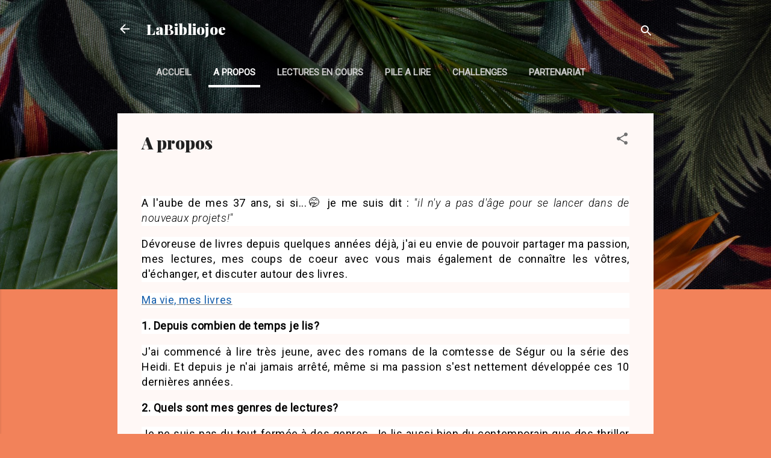

--- FILE ---
content_type: text/html; charset=UTF-8
request_url: https://labibliojoe.blogspot.com/p/a-propos.html
body_size: 26652
content:
<!DOCTYPE html>
<html dir='ltr' lang='fr'>
<head>
<meta content='width=device-width, initial-scale=1' name='viewport'/>
<title>A propos</title>
<meta content='text/html; charset=UTF-8' http-equiv='Content-Type'/>
<!-- Chrome, Firefox OS and Opera -->
<meta content='#f2825a' name='theme-color'/>
<!-- Windows Phone -->
<meta content='#f2825a' name='msapplication-navbutton-color'/>
<meta content='blogger' name='generator'/>
<link href='https://labibliojoe.blogspot.com/favicon.ico' rel='icon' type='image/x-icon'/>
<link href='https://labibliojoe.blogspot.com/p/a-propos.html' rel='canonical'/>
<link rel="alternate" type="application/atom+xml" title="LaBibliojoe - Atom" href="https://labibliojoe.blogspot.com/feeds/posts/default" />
<link rel="alternate" type="application/rss+xml" title="LaBibliojoe - RSS" href="https://labibliojoe.blogspot.com/feeds/posts/default?alt=rss" />
<link rel="service.post" type="application/atom+xml" title="LaBibliojoe - Atom" href="https://www.blogger.com/feeds/7144378110611371953/posts/default" />
<!--Can't find substitution for tag [blog.ieCssRetrofitLinks]-->
<meta content='https://labibliojoe.blogspot.com/p/a-propos.html' property='og:url'/>
<meta content='A propos' property='og:title'/>
<meta content='  A l&#39;aube de mes 37 ans, si si... 🤭  je me suis dit :  &quot;il n&#39;y a pas d&#39;âge pour se lancer dans de nouveaux projets!&quot;   Dévoreuse de livres...' property='og:description'/>
<style type='text/css'>@font-face{font-family:'Playfair Display';font-style:normal;font-weight:900;font-display:swap;src:url(//fonts.gstatic.com/s/playfairdisplay/v40/nuFvD-vYSZviVYUb_rj3ij__anPXJzDwcbmjWBN2PKfsunDTbtPK-F2qC0usEw.woff2)format('woff2');unicode-range:U+0301,U+0400-045F,U+0490-0491,U+04B0-04B1,U+2116;}@font-face{font-family:'Playfair Display';font-style:normal;font-weight:900;font-display:swap;src:url(//fonts.gstatic.com/s/playfairdisplay/v40/nuFvD-vYSZviVYUb_rj3ij__anPXJzDwcbmjWBN2PKfsunDYbtPK-F2qC0usEw.woff2)format('woff2');unicode-range:U+0102-0103,U+0110-0111,U+0128-0129,U+0168-0169,U+01A0-01A1,U+01AF-01B0,U+0300-0301,U+0303-0304,U+0308-0309,U+0323,U+0329,U+1EA0-1EF9,U+20AB;}@font-face{font-family:'Playfair Display';font-style:normal;font-weight:900;font-display:swap;src:url(//fonts.gstatic.com/s/playfairdisplay/v40/nuFvD-vYSZviVYUb_rj3ij__anPXJzDwcbmjWBN2PKfsunDZbtPK-F2qC0usEw.woff2)format('woff2');unicode-range:U+0100-02BA,U+02BD-02C5,U+02C7-02CC,U+02CE-02D7,U+02DD-02FF,U+0304,U+0308,U+0329,U+1D00-1DBF,U+1E00-1E9F,U+1EF2-1EFF,U+2020,U+20A0-20AB,U+20AD-20C0,U+2113,U+2C60-2C7F,U+A720-A7FF;}@font-face{font-family:'Playfair Display';font-style:normal;font-weight:900;font-display:swap;src:url(//fonts.gstatic.com/s/playfairdisplay/v40/nuFvD-vYSZviVYUb_rj3ij__anPXJzDwcbmjWBN2PKfsunDXbtPK-F2qC0s.woff2)format('woff2');unicode-range:U+0000-00FF,U+0131,U+0152-0153,U+02BB-02BC,U+02C6,U+02DA,U+02DC,U+0304,U+0308,U+0329,U+2000-206F,U+20AC,U+2122,U+2191,U+2193,U+2212,U+2215,U+FEFF,U+FFFD;}@font-face{font-family:'Roboto';font-style:italic;font-weight:300;font-stretch:100%;font-display:swap;src:url(//fonts.gstatic.com/s/roboto/v50/KFOKCnqEu92Fr1Mu53ZEC9_Vu3r1gIhOszmOClHrs6ljXfMMLt_QuAX-k3Yi128m0kN2.woff2)format('woff2');unicode-range:U+0460-052F,U+1C80-1C8A,U+20B4,U+2DE0-2DFF,U+A640-A69F,U+FE2E-FE2F;}@font-face{font-family:'Roboto';font-style:italic;font-weight:300;font-stretch:100%;font-display:swap;src:url(//fonts.gstatic.com/s/roboto/v50/KFOKCnqEu92Fr1Mu53ZEC9_Vu3r1gIhOszmOClHrs6ljXfMMLt_QuAz-k3Yi128m0kN2.woff2)format('woff2');unicode-range:U+0301,U+0400-045F,U+0490-0491,U+04B0-04B1,U+2116;}@font-face{font-family:'Roboto';font-style:italic;font-weight:300;font-stretch:100%;font-display:swap;src:url(//fonts.gstatic.com/s/roboto/v50/KFOKCnqEu92Fr1Mu53ZEC9_Vu3r1gIhOszmOClHrs6ljXfMMLt_QuAT-k3Yi128m0kN2.woff2)format('woff2');unicode-range:U+1F00-1FFF;}@font-face{font-family:'Roboto';font-style:italic;font-weight:300;font-stretch:100%;font-display:swap;src:url(//fonts.gstatic.com/s/roboto/v50/KFOKCnqEu92Fr1Mu53ZEC9_Vu3r1gIhOszmOClHrs6ljXfMMLt_QuAv-k3Yi128m0kN2.woff2)format('woff2');unicode-range:U+0370-0377,U+037A-037F,U+0384-038A,U+038C,U+038E-03A1,U+03A3-03FF;}@font-face{font-family:'Roboto';font-style:italic;font-weight:300;font-stretch:100%;font-display:swap;src:url(//fonts.gstatic.com/s/roboto/v50/KFOKCnqEu92Fr1Mu53ZEC9_Vu3r1gIhOszmOClHrs6ljXfMMLt_QuHT-k3Yi128m0kN2.woff2)format('woff2');unicode-range:U+0302-0303,U+0305,U+0307-0308,U+0310,U+0312,U+0315,U+031A,U+0326-0327,U+032C,U+032F-0330,U+0332-0333,U+0338,U+033A,U+0346,U+034D,U+0391-03A1,U+03A3-03A9,U+03B1-03C9,U+03D1,U+03D5-03D6,U+03F0-03F1,U+03F4-03F5,U+2016-2017,U+2034-2038,U+203C,U+2040,U+2043,U+2047,U+2050,U+2057,U+205F,U+2070-2071,U+2074-208E,U+2090-209C,U+20D0-20DC,U+20E1,U+20E5-20EF,U+2100-2112,U+2114-2115,U+2117-2121,U+2123-214F,U+2190,U+2192,U+2194-21AE,U+21B0-21E5,U+21F1-21F2,U+21F4-2211,U+2213-2214,U+2216-22FF,U+2308-230B,U+2310,U+2319,U+231C-2321,U+2336-237A,U+237C,U+2395,U+239B-23B7,U+23D0,U+23DC-23E1,U+2474-2475,U+25AF,U+25B3,U+25B7,U+25BD,U+25C1,U+25CA,U+25CC,U+25FB,U+266D-266F,U+27C0-27FF,U+2900-2AFF,U+2B0E-2B11,U+2B30-2B4C,U+2BFE,U+3030,U+FF5B,U+FF5D,U+1D400-1D7FF,U+1EE00-1EEFF;}@font-face{font-family:'Roboto';font-style:italic;font-weight:300;font-stretch:100%;font-display:swap;src:url(//fonts.gstatic.com/s/roboto/v50/KFOKCnqEu92Fr1Mu53ZEC9_Vu3r1gIhOszmOClHrs6ljXfMMLt_QuGb-k3Yi128m0kN2.woff2)format('woff2');unicode-range:U+0001-000C,U+000E-001F,U+007F-009F,U+20DD-20E0,U+20E2-20E4,U+2150-218F,U+2190,U+2192,U+2194-2199,U+21AF,U+21E6-21F0,U+21F3,U+2218-2219,U+2299,U+22C4-22C6,U+2300-243F,U+2440-244A,U+2460-24FF,U+25A0-27BF,U+2800-28FF,U+2921-2922,U+2981,U+29BF,U+29EB,U+2B00-2BFF,U+4DC0-4DFF,U+FFF9-FFFB,U+10140-1018E,U+10190-1019C,U+101A0,U+101D0-101FD,U+102E0-102FB,U+10E60-10E7E,U+1D2C0-1D2D3,U+1D2E0-1D37F,U+1F000-1F0FF,U+1F100-1F1AD,U+1F1E6-1F1FF,U+1F30D-1F30F,U+1F315,U+1F31C,U+1F31E,U+1F320-1F32C,U+1F336,U+1F378,U+1F37D,U+1F382,U+1F393-1F39F,U+1F3A7-1F3A8,U+1F3AC-1F3AF,U+1F3C2,U+1F3C4-1F3C6,U+1F3CA-1F3CE,U+1F3D4-1F3E0,U+1F3ED,U+1F3F1-1F3F3,U+1F3F5-1F3F7,U+1F408,U+1F415,U+1F41F,U+1F426,U+1F43F,U+1F441-1F442,U+1F444,U+1F446-1F449,U+1F44C-1F44E,U+1F453,U+1F46A,U+1F47D,U+1F4A3,U+1F4B0,U+1F4B3,U+1F4B9,U+1F4BB,U+1F4BF,U+1F4C8-1F4CB,U+1F4D6,U+1F4DA,U+1F4DF,U+1F4E3-1F4E6,U+1F4EA-1F4ED,U+1F4F7,U+1F4F9-1F4FB,U+1F4FD-1F4FE,U+1F503,U+1F507-1F50B,U+1F50D,U+1F512-1F513,U+1F53E-1F54A,U+1F54F-1F5FA,U+1F610,U+1F650-1F67F,U+1F687,U+1F68D,U+1F691,U+1F694,U+1F698,U+1F6AD,U+1F6B2,U+1F6B9-1F6BA,U+1F6BC,U+1F6C6-1F6CF,U+1F6D3-1F6D7,U+1F6E0-1F6EA,U+1F6F0-1F6F3,U+1F6F7-1F6FC,U+1F700-1F7FF,U+1F800-1F80B,U+1F810-1F847,U+1F850-1F859,U+1F860-1F887,U+1F890-1F8AD,U+1F8B0-1F8BB,U+1F8C0-1F8C1,U+1F900-1F90B,U+1F93B,U+1F946,U+1F984,U+1F996,U+1F9E9,U+1FA00-1FA6F,U+1FA70-1FA7C,U+1FA80-1FA89,U+1FA8F-1FAC6,U+1FACE-1FADC,U+1FADF-1FAE9,U+1FAF0-1FAF8,U+1FB00-1FBFF;}@font-face{font-family:'Roboto';font-style:italic;font-weight:300;font-stretch:100%;font-display:swap;src:url(//fonts.gstatic.com/s/roboto/v50/KFOKCnqEu92Fr1Mu53ZEC9_Vu3r1gIhOszmOClHrs6ljXfMMLt_QuAf-k3Yi128m0kN2.woff2)format('woff2');unicode-range:U+0102-0103,U+0110-0111,U+0128-0129,U+0168-0169,U+01A0-01A1,U+01AF-01B0,U+0300-0301,U+0303-0304,U+0308-0309,U+0323,U+0329,U+1EA0-1EF9,U+20AB;}@font-face{font-family:'Roboto';font-style:italic;font-weight:300;font-stretch:100%;font-display:swap;src:url(//fonts.gstatic.com/s/roboto/v50/KFOKCnqEu92Fr1Mu53ZEC9_Vu3r1gIhOszmOClHrs6ljXfMMLt_QuAb-k3Yi128m0kN2.woff2)format('woff2');unicode-range:U+0100-02BA,U+02BD-02C5,U+02C7-02CC,U+02CE-02D7,U+02DD-02FF,U+0304,U+0308,U+0329,U+1D00-1DBF,U+1E00-1E9F,U+1EF2-1EFF,U+2020,U+20A0-20AB,U+20AD-20C0,U+2113,U+2C60-2C7F,U+A720-A7FF;}@font-face{font-family:'Roboto';font-style:italic;font-weight:300;font-stretch:100%;font-display:swap;src:url(//fonts.gstatic.com/s/roboto/v50/KFOKCnqEu92Fr1Mu53ZEC9_Vu3r1gIhOszmOClHrs6ljXfMMLt_QuAj-k3Yi128m0g.woff2)format('woff2');unicode-range:U+0000-00FF,U+0131,U+0152-0153,U+02BB-02BC,U+02C6,U+02DA,U+02DC,U+0304,U+0308,U+0329,U+2000-206F,U+20AC,U+2122,U+2191,U+2193,U+2212,U+2215,U+FEFF,U+FFFD;}@font-face{font-family:'Roboto';font-style:normal;font-weight:400;font-stretch:100%;font-display:swap;src:url(//fonts.gstatic.com/s/roboto/v50/KFOMCnqEu92Fr1ME7kSn66aGLdTylUAMQXC89YmC2DPNWubEbVmZiAr0klQmz24O0g.woff2)format('woff2');unicode-range:U+0460-052F,U+1C80-1C8A,U+20B4,U+2DE0-2DFF,U+A640-A69F,U+FE2E-FE2F;}@font-face{font-family:'Roboto';font-style:normal;font-weight:400;font-stretch:100%;font-display:swap;src:url(//fonts.gstatic.com/s/roboto/v50/KFOMCnqEu92Fr1ME7kSn66aGLdTylUAMQXC89YmC2DPNWubEbVmQiAr0klQmz24O0g.woff2)format('woff2');unicode-range:U+0301,U+0400-045F,U+0490-0491,U+04B0-04B1,U+2116;}@font-face{font-family:'Roboto';font-style:normal;font-weight:400;font-stretch:100%;font-display:swap;src:url(//fonts.gstatic.com/s/roboto/v50/KFOMCnqEu92Fr1ME7kSn66aGLdTylUAMQXC89YmC2DPNWubEbVmYiAr0klQmz24O0g.woff2)format('woff2');unicode-range:U+1F00-1FFF;}@font-face{font-family:'Roboto';font-style:normal;font-weight:400;font-stretch:100%;font-display:swap;src:url(//fonts.gstatic.com/s/roboto/v50/KFOMCnqEu92Fr1ME7kSn66aGLdTylUAMQXC89YmC2DPNWubEbVmXiAr0klQmz24O0g.woff2)format('woff2');unicode-range:U+0370-0377,U+037A-037F,U+0384-038A,U+038C,U+038E-03A1,U+03A3-03FF;}@font-face{font-family:'Roboto';font-style:normal;font-weight:400;font-stretch:100%;font-display:swap;src:url(//fonts.gstatic.com/s/roboto/v50/KFOMCnqEu92Fr1ME7kSn66aGLdTylUAMQXC89YmC2DPNWubEbVnoiAr0klQmz24O0g.woff2)format('woff2');unicode-range:U+0302-0303,U+0305,U+0307-0308,U+0310,U+0312,U+0315,U+031A,U+0326-0327,U+032C,U+032F-0330,U+0332-0333,U+0338,U+033A,U+0346,U+034D,U+0391-03A1,U+03A3-03A9,U+03B1-03C9,U+03D1,U+03D5-03D6,U+03F0-03F1,U+03F4-03F5,U+2016-2017,U+2034-2038,U+203C,U+2040,U+2043,U+2047,U+2050,U+2057,U+205F,U+2070-2071,U+2074-208E,U+2090-209C,U+20D0-20DC,U+20E1,U+20E5-20EF,U+2100-2112,U+2114-2115,U+2117-2121,U+2123-214F,U+2190,U+2192,U+2194-21AE,U+21B0-21E5,U+21F1-21F2,U+21F4-2211,U+2213-2214,U+2216-22FF,U+2308-230B,U+2310,U+2319,U+231C-2321,U+2336-237A,U+237C,U+2395,U+239B-23B7,U+23D0,U+23DC-23E1,U+2474-2475,U+25AF,U+25B3,U+25B7,U+25BD,U+25C1,U+25CA,U+25CC,U+25FB,U+266D-266F,U+27C0-27FF,U+2900-2AFF,U+2B0E-2B11,U+2B30-2B4C,U+2BFE,U+3030,U+FF5B,U+FF5D,U+1D400-1D7FF,U+1EE00-1EEFF;}@font-face{font-family:'Roboto';font-style:normal;font-weight:400;font-stretch:100%;font-display:swap;src:url(//fonts.gstatic.com/s/roboto/v50/KFOMCnqEu92Fr1ME7kSn66aGLdTylUAMQXC89YmC2DPNWubEbVn6iAr0klQmz24O0g.woff2)format('woff2');unicode-range:U+0001-000C,U+000E-001F,U+007F-009F,U+20DD-20E0,U+20E2-20E4,U+2150-218F,U+2190,U+2192,U+2194-2199,U+21AF,U+21E6-21F0,U+21F3,U+2218-2219,U+2299,U+22C4-22C6,U+2300-243F,U+2440-244A,U+2460-24FF,U+25A0-27BF,U+2800-28FF,U+2921-2922,U+2981,U+29BF,U+29EB,U+2B00-2BFF,U+4DC0-4DFF,U+FFF9-FFFB,U+10140-1018E,U+10190-1019C,U+101A0,U+101D0-101FD,U+102E0-102FB,U+10E60-10E7E,U+1D2C0-1D2D3,U+1D2E0-1D37F,U+1F000-1F0FF,U+1F100-1F1AD,U+1F1E6-1F1FF,U+1F30D-1F30F,U+1F315,U+1F31C,U+1F31E,U+1F320-1F32C,U+1F336,U+1F378,U+1F37D,U+1F382,U+1F393-1F39F,U+1F3A7-1F3A8,U+1F3AC-1F3AF,U+1F3C2,U+1F3C4-1F3C6,U+1F3CA-1F3CE,U+1F3D4-1F3E0,U+1F3ED,U+1F3F1-1F3F3,U+1F3F5-1F3F7,U+1F408,U+1F415,U+1F41F,U+1F426,U+1F43F,U+1F441-1F442,U+1F444,U+1F446-1F449,U+1F44C-1F44E,U+1F453,U+1F46A,U+1F47D,U+1F4A3,U+1F4B0,U+1F4B3,U+1F4B9,U+1F4BB,U+1F4BF,U+1F4C8-1F4CB,U+1F4D6,U+1F4DA,U+1F4DF,U+1F4E3-1F4E6,U+1F4EA-1F4ED,U+1F4F7,U+1F4F9-1F4FB,U+1F4FD-1F4FE,U+1F503,U+1F507-1F50B,U+1F50D,U+1F512-1F513,U+1F53E-1F54A,U+1F54F-1F5FA,U+1F610,U+1F650-1F67F,U+1F687,U+1F68D,U+1F691,U+1F694,U+1F698,U+1F6AD,U+1F6B2,U+1F6B9-1F6BA,U+1F6BC,U+1F6C6-1F6CF,U+1F6D3-1F6D7,U+1F6E0-1F6EA,U+1F6F0-1F6F3,U+1F6F7-1F6FC,U+1F700-1F7FF,U+1F800-1F80B,U+1F810-1F847,U+1F850-1F859,U+1F860-1F887,U+1F890-1F8AD,U+1F8B0-1F8BB,U+1F8C0-1F8C1,U+1F900-1F90B,U+1F93B,U+1F946,U+1F984,U+1F996,U+1F9E9,U+1FA00-1FA6F,U+1FA70-1FA7C,U+1FA80-1FA89,U+1FA8F-1FAC6,U+1FACE-1FADC,U+1FADF-1FAE9,U+1FAF0-1FAF8,U+1FB00-1FBFF;}@font-face{font-family:'Roboto';font-style:normal;font-weight:400;font-stretch:100%;font-display:swap;src:url(//fonts.gstatic.com/s/roboto/v50/KFOMCnqEu92Fr1ME7kSn66aGLdTylUAMQXC89YmC2DPNWubEbVmbiAr0klQmz24O0g.woff2)format('woff2');unicode-range:U+0102-0103,U+0110-0111,U+0128-0129,U+0168-0169,U+01A0-01A1,U+01AF-01B0,U+0300-0301,U+0303-0304,U+0308-0309,U+0323,U+0329,U+1EA0-1EF9,U+20AB;}@font-face{font-family:'Roboto';font-style:normal;font-weight:400;font-stretch:100%;font-display:swap;src:url(//fonts.gstatic.com/s/roboto/v50/KFOMCnqEu92Fr1ME7kSn66aGLdTylUAMQXC89YmC2DPNWubEbVmaiAr0klQmz24O0g.woff2)format('woff2');unicode-range:U+0100-02BA,U+02BD-02C5,U+02C7-02CC,U+02CE-02D7,U+02DD-02FF,U+0304,U+0308,U+0329,U+1D00-1DBF,U+1E00-1E9F,U+1EF2-1EFF,U+2020,U+20A0-20AB,U+20AD-20C0,U+2113,U+2C60-2C7F,U+A720-A7FF;}@font-face{font-family:'Roboto';font-style:normal;font-weight:400;font-stretch:100%;font-display:swap;src:url(//fonts.gstatic.com/s/roboto/v50/KFOMCnqEu92Fr1ME7kSn66aGLdTylUAMQXC89YmC2DPNWubEbVmUiAr0klQmz24.woff2)format('woff2');unicode-range:U+0000-00FF,U+0131,U+0152-0153,U+02BB-02BC,U+02C6,U+02DA,U+02DC,U+0304,U+0308,U+0329,U+2000-206F,U+20AC,U+2122,U+2191,U+2193,U+2212,U+2215,U+FEFF,U+FFFD;}</style>
<style id='page-skin-1' type='text/css'><!--
/*! normalize.css v3.0.1 | MIT License | git.io/normalize */html{font-family:sans-serif;-ms-text-size-adjust:100%;-webkit-text-size-adjust:100%}body{margin:0}article,aside,details,figcaption,figure,footer,header,hgroup,main,nav,section,summary{display:block}audio,canvas,progress,video{display:inline-block;vertical-align:baseline}audio:not([controls]){display:none;height:0}[hidden],template{display:none}a{background:transparent}a:active,a:hover{outline:0}abbr[title]{border-bottom:1px dotted}b,strong{font-weight:bold}dfn{font-style:italic}h1{font-size:2em;margin:.67em 0}mark{background:#ff0;color:#000}small{font-size:80%}sub,sup{font-size:75%;line-height:0;position:relative;vertical-align:baseline}sup{top:-0.5em}sub{bottom:-0.25em}img{border:0}svg:not(:root){overflow:hidden}figure{margin:1em 40px}hr{-moz-box-sizing:content-box;box-sizing:content-box;height:0}pre{overflow:auto}code,kbd,pre,samp{font-family:monospace,monospace;font-size:1em}button,input,optgroup,select,textarea{color:inherit;font:inherit;margin:0}button{overflow:visible}button,select{text-transform:none}button,html input[type="button"],input[type="reset"],input[type="submit"]{-webkit-appearance:button;cursor:pointer}button[disabled],html input[disabled]{cursor:default}button::-moz-focus-inner,input::-moz-focus-inner{border:0;padding:0}input{line-height:normal}input[type="checkbox"],input[type="radio"]{box-sizing:border-box;padding:0}input[type="number"]::-webkit-inner-spin-button,input[type="number"]::-webkit-outer-spin-button{height:auto}input[type="search"]{-webkit-appearance:textfield;-moz-box-sizing:content-box;-webkit-box-sizing:content-box;box-sizing:content-box}input[type="search"]::-webkit-search-cancel-button,input[type="search"]::-webkit-search-decoration{-webkit-appearance:none}fieldset{border:1px solid #c0c0c0;margin:0 2px;padding:.35em .625em .75em}legend{border:0;padding:0}textarea{overflow:auto}optgroup{font-weight:bold}table{border-collapse:collapse;border-spacing:0}td,th{padding:0}
/*!************************************************
* Blogger Template Style
* Name: Contempo
**************************************************/
body{
overflow-wrap:break-word;
word-break:break-word;
word-wrap:break-word
}
.hidden{
display:none
}
.invisible{
visibility:hidden
}
.container::after,.float-container::after{
clear:both;
content:"";
display:table
}
.clearboth{
clear:both
}
#comments .comment .comment-actions,.subscribe-popup .FollowByEmail .follow-by-email-submit,.widget.Profile .profile-link,.widget.Profile .profile-link.visit-profile{
background:0 0;
border:0;
box-shadow:none;
color:#B33a0d;
cursor:pointer;
font-size:14px;
font-weight:700;
outline:0;
text-decoration:none;
text-transform:uppercase;
width:auto
}
.dim-overlay{
background-color:rgba(0,0,0,.54);
height:100vh;
left:0;
position:fixed;
top:0;
width:100%
}
#sharing-dim-overlay{
background-color:transparent
}
input::-ms-clear{
display:none
}
.blogger-logo,.svg-icon-24.blogger-logo{
fill:#ff9800;
opacity:1
}
.loading-spinner-large{
-webkit-animation:mspin-rotate 1.568s infinite linear;
animation:mspin-rotate 1.568s infinite linear;
height:48px;
overflow:hidden;
position:absolute;
width:48px;
z-index:200
}
.loading-spinner-large>div{
-webkit-animation:mspin-revrot 5332ms infinite steps(4);
animation:mspin-revrot 5332ms infinite steps(4)
}
.loading-spinner-large>div>div{
-webkit-animation:mspin-singlecolor-large-film 1333ms infinite steps(81);
animation:mspin-singlecolor-large-film 1333ms infinite steps(81);
background-size:100%;
height:48px;
width:3888px
}
.mspin-black-large>div>div,.mspin-grey_54-large>div>div{
background-image:url(https://www.blogblog.com/indie/mspin_black_large.svg)
}
.mspin-white-large>div>div{
background-image:url(https://www.blogblog.com/indie/mspin_white_large.svg)
}
.mspin-grey_54-large{
opacity:.54
}
@-webkit-keyframes mspin-singlecolor-large-film{
from{
-webkit-transform:translateX(0);
transform:translateX(0)
}
to{
-webkit-transform:translateX(-3888px);
transform:translateX(-3888px)
}
}
@keyframes mspin-singlecolor-large-film{
from{
-webkit-transform:translateX(0);
transform:translateX(0)
}
to{
-webkit-transform:translateX(-3888px);
transform:translateX(-3888px)
}
}
@-webkit-keyframes mspin-rotate{
from{
-webkit-transform:rotate(0);
transform:rotate(0)
}
to{
-webkit-transform:rotate(360deg);
transform:rotate(360deg)
}
}
@keyframes mspin-rotate{
from{
-webkit-transform:rotate(0);
transform:rotate(0)
}
to{
-webkit-transform:rotate(360deg);
transform:rotate(360deg)
}
}
@-webkit-keyframes mspin-revrot{
from{
-webkit-transform:rotate(0);
transform:rotate(0)
}
to{
-webkit-transform:rotate(-360deg);
transform:rotate(-360deg)
}
}
@keyframes mspin-revrot{
from{
-webkit-transform:rotate(0);
transform:rotate(0)
}
to{
-webkit-transform:rotate(-360deg);
transform:rotate(-360deg)
}
}
.skip-navigation{
background-color:#fff;
box-sizing:border-box;
color:#000;
display:block;
height:0;
left:0;
line-height:50px;
overflow:hidden;
padding-top:0;
position:fixed;
text-align:center;
top:0;
-webkit-transition:box-shadow .3s,height .3s,padding-top .3s;
transition:box-shadow .3s,height .3s,padding-top .3s;
width:100%;
z-index:900
}
.skip-navigation:focus{
box-shadow:0 4px 5px 0 rgba(0,0,0,.14),0 1px 10px 0 rgba(0,0,0,.12),0 2px 4px -1px rgba(0,0,0,.2);
height:50px
}
#main{
outline:0
}
.main-heading{
position:absolute;
clip:rect(1px,1px,1px,1px);
padding:0;
border:0;
height:1px;
width:1px;
overflow:hidden
}
.Attribution{
margin-top:1em;
text-align:center
}
.Attribution .blogger img,.Attribution .blogger svg{
vertical-align:bottom
}
.Attribution .blogger img{
margin-right:.5em
}
.Attribution div{
line-height:24px;
margin-top:.5em
}
.Attribution .copyright,.Attribution .image-attribution{
font-size:.7em;
margin-top:1.5em
}
.BLOG_mobile_video_class{
display:none
}
.bg-photo{
background-attachment:scroll!important
}
body .CSS_LIGHTBOX{
z-index:900
}
.extendable .show-less,.extendable .show-more{
border-color:#B33a0d;
color:#B33a0d;
margin-top:8px
}
.extendable .show-less.hidden,.extendable .show-more.hidden{
display:none
}
.inline-ad{
display:none;
max-width:100%;
overflow:hidden
}
.adsbygoogle{
display:block
}
#cookieChoiceInfo{
bottom:0;
top:auto
}
iframe.b-hbp-video{
border:0
}
.post-body img{
max-width:100%
}
.post-body iframe{
max-width:100%
}
.post-body a[imageanchor="1"]{
display:inline-block
}
.byline{
margin-right:1em
}
.byline:last-child{
margin-right:0
}
.link-copied-dialog{
max-width:520px;
outline:0
}
.link-copied-dialog .modal-dialog-buttons{
margin-top:8px
}
.link-copied-dialog .goog-buttonset-default{
background:0 0;
border:0
}
.link-copied-dialog .goog-buttonset-default:focus{
outline:0
}
.paging-control-container{
margin-bottom:16px
}
.paging-control-container .paging-control{
display:inline-block
}
.paging-control-container .comment-range-text::after,.paging-control-container .paging-control{
color:#B33a0d
}
.paging-control-container .comment-range-text,.paging-control-container .paging-control{
margin-right:8px
}
.paging-control-container .comment-range-text::after,.paging-control-container .paging-control::after{
content:"\b7";
cursor:default;
padding-left:8px;
pointer-events:none
}
.paging-control-container .comment-range-text:last-child::after,.paging-control-container .paging-control:last-child::after{
content:none
}
.byline.reactions iframe{
height:20px
}
.b-notification{
color:#000;
background-color:#fff;
border-bottom:solid 1px #000;
box-sizing:border-box;
padding:16px 32px;
text-align:center
}
.b-notification.visible{
-webkit-transition:margin-top .3s cubic-bezier(.4,0,.2,1);
transition:margin-top .3s cubic-bezier(.4,0,.2,1)
}
.b-notification.invisible{
position:absolute
}
.b-notification-close{
position:absolute;
right:8px;
top:8px
}
.no-posts-message{
line-height:40px;
text-align:center
}
@media screen and (max-width:800px){
body.item-view .post-body a[imageanchor="1"][style*="float: left;"],body.item-view .post-body a[imageanchor="1"][style*="float: right;"]{
float:none!important;
clear:none!important
}
body.item-view .post-body a[imageanchor="1"] img{
display:block;
height:auto;
margin:0 auto
}
body.item-view .post-body>.separator:first-child>a[imageanchor="1"]:first-child{
margin-top:20px
}
.post-body a[imageanchor]{
display:block
}
body.item-view .post-body a[imageanchor="1"]{
margin-left:0!important;
margin-right:0!important
}
body.item-view .post-body a[imageanchor="1"]+a[imageanchor="1"]{
margin-top:16px
}
}
.item-control{
display:none
}
#comments{
border-top:1px dashed rgba(0,0,0,.54);
margin-top:20px;
padding:20px
}
#comments .comment-thread ol{
margin:0;
padding-left:0;
padding-left:0
}
#comments .comment .comment-replybox-single,#comments .comment-thread .comment-replies{
margin-left:60px
}
#comments .comment-thread .thread-count{
display:none
}
#comments .comment{
list-style-type:none;
padding:0 0 30px;
position:relative
}
#comments .comment .comment{
padding-bottom:8px
}
.comment .avatar-image-container{
position:absolute
}
.comment .avatar-image-container img{
border-radius:50%
}
.avatar-image-container svg,.comment .avatar-image-container .avatar-icon{
border-radius:50%;
border:solid 1px #707070;
box-sizing:border-box;
fill:#707070;
height:35px;
margin:0;
padding:7px;
width:35px
}
.comment .comment-block{
margin-top:10px;
margin-left:60px;
padding-bottom:0
}
#comments .comment-author-header-wrapper{
margin-left:40px
}
#comments .comment .thread-expanded .comment-block{
padding-bottom:20px
}
#comments .comment .comment-header .user,#comments .comment .comment-header .user a{
color:#212121;
font-style:normal;
font-weight:700
}
#comments .comment .comment-actions{
bottom:0;
margin-bottom:15px;
position:absolute
}
#comments .comment .comment-actions>*{
margin-right:8px
}
#comments .comment .comment-header .datetime{
bottom:0;
color:rgba(33,33,33,.54);
display:inline-block;
font-size:13px;
font-style:italic;
margin-left:8px
}
#comments .comment .comment-footer .comment-timestamp a,#comments .comment .comment-header .datetime a{
color:rgba(33,33,33,.54)
}
#comments .comment .comment-content,.comment .comment-body{
margin-top:12px;
word-break:break-word
}
.comment-body{
margin-bottom:12px
}
#comments.embed[data-num-comments="0"]{
border:0;
margin-top:0;
padding-top:0
}
#comments.embed[data-num-comments="0"] #comment-post-message,#comments.embed[data-num-comments="0"] div.comment-form>p,#comments.embed[data-num-comments="0"] p.comment-footer{
display:none
}
#comment-editor-src{
display:none
}
.comments .comments-content .loadmore.loaded{
max-height:0;
opacity:0;
overflow:hidden
}
.extendable .remaining-items{
height:0;
overflow:hidden;
-webkit-transition:height .3s cubic-bezier(.4,0,.2,1);
transition:height .3s cubic-bezier(.4,0,.2,1)
}
.extendable .remaining-items.expanded{
height:auto
}
.svg-icon-24,.svg-icon-24-button{
cursor:pointer;
height:24px;
width:24px;
min-width:24px
}
.touch-icon{
margin:-12px;
padding:12px
}
.touch-icon:active,.touch-icon:focus{
background-color:rgba(153,153,153,.4);
border-radius:50%
}
svg:not(:root).touch-icon{
overflow:visible
}
html[dir=rtl] .rtl-reversible-icon{
-webkit-transform:scaleX(-1);
-ms-transform:scaleX(-1);
transform:scaleX(-1)
}
.svg-icon-24-button,.touch-icon-button{
background:0 0;
border:0;
margin:0;
outline:0;
padding:0
}
.touch-icon-button .touch-icon:active,.touch-icon-button .touch-icon:focus{
background-color:transparent
}
.touch-icon-button:active .touch-icon,.touch-icon-button:focus .touch-icon{
background-color:rgba(153,153,153,.4);
border-radius:50%
}
.Profile .default-avatar-wrapper .avatar-icon{
border-radius:50%;
border:solid 1px #707070;
box-sizing:border-box;
fill:#707070;
margin:0
}
.Profile .individual .default-avatar-wrapper .avatar-icon{
padding:25px
}
.Profile .individual .avatar-icon,.Profile .individual .profile-img{
height:120px;
width:120px
}
.Profile .team .default-avatar-wrapper .avatar-icon{
padding:8px
}
.Profile .team .avatar-icon,.Profile .team .default-avatar-wrapper,.Profile .team .profile-img{
height:40px;
width:40px
}
.snippet-container{
margin:0;
position:relative;
overflow:hidden
}
.snippet-fade{
bottom:0;
box-sizing:border-box;
position:absolute;
width:96px
}
.snippet-fade{
right:0
}
.snippet-fade:after{
content:"\2026"
}
.snippet-fade:after{
float:right
}
.post-bottom{
-webkit-box-align:center;
-webkit-align-items:center;
-ms-flex-align:center;
align-items:center;
display:-webkit-box;
display:-webkit-flex;
display:-ms-flexbox;
display:flex;
-webkit-flex-wrap:wrap;
-ms-flex-wrap:wrap;
flex-wrap:wrap
}
.post-footer{
-webkit-box-flex:1;
-webkit-flex:1 1 auto;
-ms-flex:1 1 auto;
flex:1 1 auto;
-webkit-flex-wrap:wrap;
-ms-flex-wrap:wrap;
flex-wrap:wrap;
-webkit-box-ordinal-group:2;
-webkit-order:1;
-ms-flex-order:1;
order:1
}
.post-footer>*{
-webkit-box-flex:0;
-webkit-flex:0 1 auto;
-ms-flex:0 1 auto;
flex:0 1 auto
}
.post-footer .byline:last-child{
margin-right:1em
}
.jump-link{
-webkit-box-flex:0;
-webkit-flex:0 0 auto;
-ms-flex:0 0 auto;
flex:0 0 auto;
-webkit-box-ordinal-group:3;
-webkit-order:2;
-ms-flex-order:2;
order:2
}
.centered-top-container.sticky{
left:0;
position:fixed;
right:0;
top:0;
width:auto;
z-index:50;
-webkit-transition-property:opacity,-webkit-transform;
transition-property:opacity,-webkit-transform;
transition-property:transform,opacity;
transition-property:transform,opacity,-webkit-transform;
-webkit-transition-duration:.2s;
transition-duration:.2s;
-webkit-transition-timing-function:cubic-bezier(.4,0,.2,1);
transition-timing-function:cubic-bezier(.4,0,.2,1)
}
.centered-top-placeholder{
display:none
}
.collapsed-header .centered-top-placeholder{
display:block
}
.centered-top-container .Header .replaced h1,.centered-top-placeholder .Header .replaced h1{
display:none
}
.centered-top-container.sticky .Header .replaced h1{
display:block
}
.centered-top-container.sticky .Header .header-widget{
background:0 0
}
.centered-top-container.sticky .Header .header-image-wrapper{
display:none
}
.centered-top-container img,.centered-top-placeholder img{
max-width:100%
}
.collapsible{
-webkit-transition:height .3s cubic-bezier(.4,0,.2,1);
transition:height .3s cubic-bezier(.4,0,.2,1)
}
.collapsible,.collapsible>summary{
display:block;
overflow:hidden
}
.collapsible>:not(summary){
display:none
}
.collapsible[open]>:not(summary){
display:block
}
.collapsible:focus,.collapsible>summary:focus{
outline:0
}
.collapsible>summary{
cursor:pointer;
display:block;
padding:0
}
.collapsible:focus>summary,.collapsible>summary:focus{
background-color:transparent
}
.collapsible>summary::-webkit-details-marker{
display:none
}
.collapsible-title{
-webkit-box-align:center;
-webkit-align-items:center;
-ms-flex-align:center;
align-items:center;
display:-webkit-box;
display:-webkit-flex;
display:-ms-flexbox;
display:flex
}
.collapsible-title .title{
-webkit-box-flex:1;
-webkit-flex:1 1 auto;
-ms-flex:1 1 auto;
flex:1 1 auto;
-webkit-box-ordinal-group:1;
-webkit-order:0;
-ms-flex-order:0;
order:0;
overflow:hidden;
text-overflow:ellipsis;
white-space:nowrap
}
.collapsible-title .chevron-down,.collapsible[open] .collapsible-title .chevron-up{
display:block
}
.collapsible-title .chevron-up,.collapsible[open] .collapsible-title .chevron-down{
display:none
}
.flat-button{
cursor:pointer;
display:inline-block;
font-weight:700;
text-transform:uppercase;
border-radius:2px;
padding:8px;
margin:-8px
}
.flat-icon-button{
background:0 0;
border:0;
margin:0;
outline:0;
padding:0;
margin:-12px;
padding:12px;
cursor:pointer;
box-sizing:content-box;
display:inline-block;
line-height:0
}
.flat-icon-button,.flat-icon-button .splash-wrapper{
border-radius:50%
}
.flat-icon-button .splash.animate{
-webkit-animation-duration:.3s;
animation-duration:.3s
}
.overflowable-container{
max-height:46px;
overflow:hidden;
position:relative
}
.overflow-button{
cursor:pointer
}
#overflowable-dim-overlay{
background:0 0
}
.overflow-popup{
box-shadow:0 2px 2px 0 rgba(0,0,0,.14),0 3px 1px -2px rgba(0,0,0,.2),0 1px 5px 0 rgba(0,0,0,.12);
background-color:#fff8f6;
left:0;
max-width:calc(100% - 32px);
position:absolute;
top:0;
visibility:hidden;
z-index:101
}
.overflow-popup ul{
list-style:none
}
.overflow-popup .tabs li,.overflow-popup li{
display:block;
height:auto
}
.overflow-popup .tabs li{
padding-left:0;
padding-right:0
}
.overflow-button.hidden,.overflow-popup .tabs li.hidden,.overflow-popup li.hidden{
display:none
}
.pill-button{
background:0 0;
border:1px solid;
border-radius:12px;
cursor:pointer;
display:inline-block;
padding:4px 16px;
text-transform:uppercase
}
.ripple{
position:relative
}
.ripple>*{
z-index:1
}
.splash-wrapper{
bottom:0;
left:0;
overflow:hidden;
pointer-events:none;
position:absolute;
right:0;
top:0;
z-index:0
}
.splash{
background:#ccc;
border-radius:100%;
display:block;
opacity:.6;
position:absolute;
-webkit-transform:scale(0);
-ms-transform:scale(0);
transform:scale(0)
}
.splash.animate{
-webkit-animation:ripple-effect .4s linear;
animation:ripple-effect .4s linear
}
@-webkit-keyframes ripple-effect{
100%{
opacity:0;
-webkit-transform:scale(2.5);
transform:scale(2.5)
}
}
@keyframes ripple-effect{
100%{
opacity:0;
-webkit-transform:scale(2.5);
transform:scale(2.5)
}
}
.search{
display:-webkit-box;
display:-webkit-flex;
display:-ms-flexbox;
display:flex;
line-height:24px;
width:24px
}
.search.focused{
width:100%
}
.search.focused .section{
width:100%
}
.search form{
z-index:101
}
.search h3{
display:none
}
.search form{
display:-webkit-box;
display:-webkit-flex;
display:-ms-flexbox;
display:flex;
-webkit-box-flex:1;
-webkit-flex:1 0 0;
-ms-flex:1 0 0px;
flex:1 0 0;
border-bottom:solid 1px transparent;
padding-bottom:8px
}
.search form>*{
display:none
}
.search.focused form>*{
display:block
}
.search .search-input label{
display:none
}
.centered-top-placeholder.cloned .search form{
z-index:30
}
.search.focused form{
border-color:#ffffff;
position:relative;
width:auto
}
.collapsed-header .centered-top-container .search.focused form{
border-bottom-color:transparent
}
.search-expand{
-webkit-box-flex:0;
-webkit-flex:0 0 auto;
-ms-flex:0 0 auto;
flex:0 0 auto
}
.search-expand-text{
display:none
}
.search-close{
display:inline;
vertical-align:middle
}
.search-input{
-webkit-box-flex:1;
-webkit-flex:1 0 1px;
-ms-flex:1 0 1px;
flex:1 0 1px
}
.search-input input{
background:0 0;
border:0;
box-sizing:border-box;
color:#ffffff;
display:inline-block;
outline:0;
width:calc(100% - 48px)
}
.search-input input.no-cursor{
color:transparent;
text-shadow:0 0 0 #ffffff
}
.collapsed-header .centered-top-container .search-action,.collapsed-header .centered-top-container .search-input input{
color:#212121
}
.collapsed-header .centered-top-container .search-input input.no-cursor{
color:transparent;
text-shadow:0 0 0 #212121
}
.collapsed-header .centered-top-container .search-input input.no-cursor:focus,.search-input input.no-cursor:focus{
outline:0
}
.search-focused>*{
visibility:hidden
}
.search-focused .search,.search-focused .search-icon{
visibility:visible
}
.search.focused .search-action{
display:block
}
.search.focused .search-action:disabled{
opacity:.3
}
.widget.Sharing .sharing-button{
display:none
}
.widget.Sharing .sharing-buttons li{
padding:0
}
.widget.Sharing .sharing-buttons li span{
display:none
}
.post-share-buttons{
position:relative
}
.centered-bottom .share-buttons .svg-icon-24,.share-buttons .svg-icon-24{
fill:#707070
}
.sharing-open.touch-icon-button:active .touch-icon,.sharing-open.touch-icon-button:focus .touch-icon{
background-color:transparent
}
.share-buttons{
background-color:#fff8f6;
border-radius:2px;
box-shadow:0 2px 2px 0 rgba(0,0,0,.14),0 3px 1px -2px rgba(0,0,0,.2),0 1px 5px 0 rgba(0,0,0,.12);
color:#707070;
list-style:none;
margin:0;
padding:8px 0;
position:absolute;
top:-11px;
min-width:200px;
z-index:101
}
.share-buttons.hidden{
display:none
}
.sharing-button{
background:0 0;
border:0;
margin:0;
outline:0;
padding:0;
cursor:pointer
}
.share-buttons li{
margin:0;
height:48px
}
.share-buttons li:last-child{
margin-bottom:0
}
.share-buttons li .sharing-platform-button{
box-sizing:border-box;
cursor:pointer;
display:block;
height:100%;
margin-bottom:0;
padding:0 16px;
position:relative;
width:100%
}
.share-buttons li .sharing-platform-button:focus,.share-buttons li .sharing-platform-button:hover{
background-color:rgba(128,128,128,.1);
outline:0
}
.share-buttons li svg[class*=" sharing-"],.share-buttons li svg[class^=sharing-]{
position:absolute;
top:10px
}
.share-buttons li span.sharing-platform-button{
position:relative;
top:0
}
.share-buttons li .platform-sharing-text{
display:block;
font-size:16px;
line-height:48px;
white-space:nowrap
}
.share-buttons li .platform-sharing-text{
margin-left:56px
}
.sidebar-container{
background-color:#fff8f6;
max-width:284px;
overflow-y:auto;
-webkit-transition-property:-webkit-transform;
transition-property:-webkit-transform;
transition-property:transform;
transition-property:transform,-webkit-transform;
-webkit-transition-duration:.3s;
transition-duration:.3s;
-webkit-transition-timing-function:cubic-bezier(0,0,.2,1);
transition-timing-function:cubic-bezier(0,0,.2,1);
width:284px;
z-index:101;
-webkit-overflow-scrolling:touch
}
.sidebar-container .navigation{
line-height:0;
padding:16px
}
.sidebar-container .sidebar-back{
cursor:pointer
}
.sidebar-container .widget{
background:0 0;
margin:0 16px;
padding:16px 0
}
.sidebar-container .widget .title{
color:#212121;
margin:0
}
.sidebar-container .widget ul{
list-style:none;
margin:0;
padding:0
}
.sidebar-container .widget ul ul{
margin-left:1em
}
.sidebar-container .widget li{
font-size:16px;
line-height:normal
}
.sidebar-container .widget+.widget{
border-top:1px dashed #cccccc
}
.BlogArchive li{
margin:16px 0
}
.BlogArchive li:last-child{
margin-bottom:0
}
.Label li a{
display:inline-block
}
.BlogArchive .post-count,.Label .label-count{
float:right;
margin-left:.25em
}
.BlogArchive .post-count::before,.Label .label-count::before{
content:"("
}
.BlogArchive .post-count::after,.Label .label-count::after{
content:")"
}
.widget.Translate .skiptranslate>div{
display:block!important
}
.widget.Profile .profile-link{
display:-webkit-box;
display:-webkit-flex;
display:-ms-flexbox;
display:flex
}
.widget.Profile .team-member .default-avatar-wrapper,.widget.Profile .team-member .profile-img{
-webkit-box-flex:0;
-webkit-flex:0 0 auto;
-ms-flex:0 0 auto;
flex:0 0 auto;
margin-right:1em
}
.widget.Profile .individual .profile-link{
-webkit-box-orient:vertical;
-webkit-box-direction:normal;
-webkit-flex-direction:column;
-ms-flex-direction:column;
flex-direction:column
}
.widget.Profile .team .profile-link .profile-name{
-webkit-align-self:center;
-ms-flex-item-align:center;
align-self:center;
display:block;
-webkit-box-flex:1;
-webkit-flex:1 1 auto;
-ms-flex:1 1 auto;
flex:1 1 auto
}
.dim-overlay{
background-color:rgba(0,0,0,.54);
z-index:100
}
body.sidebar-visible{
overflow-y:hidden
}
@media screen and (max-width:1439px){
.sidebar-container{
bottom:0;
position:fixed;
top:0;
left:0;
right:auto
}
.sidebar-container.sidebar-invisible{
-webkit-transition-timing-function:cubic-bezier(.4,0,.6,1);
transition-timing-function:cubic-bezier(.4,0,.6,1);
-webkit-transform:translateX(-284px);
-ms-transform:translateX(-284px);
transform:translateX(-284px)
}
}
@media screen and (min-width:1440px){
.sidebar-container{
position:absolute;
top:0;
left:0;
right:auto
}
.sidebar-container .navigation{
display:none
}
}
.dialog{
box-shadow:0 2px 2px 0 rgba(0,0,0,.14),0 3px 1px -2px rgba(0,0,0,.2),0 1px 5px 0 rgba(0,0,0,.12);
background:#fff8f6;
box-sizing:border-box;
color:#757575;
padding:30px;
position:fixed;
text-align:center;
width:calc(100% - 24px);
z-index:101
}
.dialog input[type=email],.dialog input[type=text]{
background-color:transparent;
border:0;
border-bottom:solid 1px rgba(117,117,117,.12);
color:#757575;
display:block;
font-family:Roboto, sans-serif;
font-size:16px;
line-height:24px;
margin:auto;
padding-bottom:7px;
outline:0;
text-align:center;
width:100%
}
.dialog input[type=email]::-webkit-input-placeholder,.dialog input[type=text]::-webkit-input-placeholder{
color:#757575
}
.dialog input[type=email]::-moz-placeholder,.dialog input[type=text]::-moz-placeholder{
color:#757575
}
.dialog input[type=email]:-ms-input-placeholder,.dialog input[type=text]:-ms-input-placeholder{
color:#757575
}
.dialog input[type=email]::-ms-input-placeholder,.dialog input[type=text]::-ms-input-placeholder{
color:#757575
}
.dialog input[type=email]::placeholder,.dialog input[type=text]::placeholder{
color:#757575
}
.dialog input[type=email]:focus,.dialog input[type=text]:focus{
border-bottom:solid 2px #B33a0d;
padding-bottom:6px
}
.dialog input.no-cursor{
color:transparent;
text-shadow:0 0 0 #757575
}
.dialog input.no-cursor:focus{
outline:0
}
.dialog input.no-cursor:focus{
outline:0
}
.dialog input[type=submit]{
font-family:Roboto, sans-serif
}
.dialog .goog-buttonset-default{
color:#B33a0d
}
.subscribe-popup{
max-width:364px
}
.subscribe-popup h3{
color:#212121;
font-size:1.8em;
margin-top:0
}
.subscribe-popup .FollowByEmail h3{
display:none
}
.subscribe-popup .FollowByEmail .follow-by-email-submit{
color:#B33a0d;
display:inline-block;
margin:0 auto;
margin-top:24px;
width:auto;
white-space:normal
}
.subscribe-popup .FollowByEmail .follow-by-email-submit:disabled{
cursor:default;
opacity:.3
}
@media (max-width:800px){
.blog-name div.widget.Subscribe{
margin-bottom:16px
}
body.item-view .blog-name div.widget.Subscribe{
margin:8px auto 16px auto;
width:100%
}
}
.tabs{
list-style:none
}
.tabs li{
display:inline-block
}
.tabs li a{
cursor:pointer;
display:inline-block;
font-weight:700;
text-transform:uppercase;
padding:12px 8px
}
.tabs .selected{
border-bottom:4px solid #ffffff
}
.tabs .selected a{
color:#ffffff
}
body#layout .bg-photo,body#layout .bg-photo-overlay{
display:none
}
body#layout .page_body{
padding:0;
position:relative;
top:0
}
body#layout .page{
display:inline-block;
left:inherit;
position:relative;
vertical-align:top;
width:540px
}
body#layout .centered{
max-width:954px
}
body#layout .navigation{
display:none
}
body#layout .sidebar-container{
display:inline-block;
width:40%
}
body#layout .hamburger-menu,body#layout .search{
display:none
}
.centered-top-container .svg-icon-24,body.collapsed-header .centered-top-placeholder .svg-icon-24{
fill:#ffffff
}
.sidebar-container .svg-icon-24{
fill:#707070
}
.centered-bottom .svg-icon-24,body.collapsed-header .centered-top-container .svg-icon-24{
fill:#707070
}
.centered-bottom .share-buttons .svg-icon-24,.share-buttons .svg-icon-24{
fill:#707070
}
body{
background-color:#f2825a;
color:#757575;
font:15px Roboto, sans-serif;
margin:0;
min-height:100vh
}
img{
max-width:100%
}
h3{
color:#757575;
font-size:16px
}
a{
text-decoration:none;
color:#B33a0d
}
a:visited{
color:#B33a0d
}
a:hover{
color:#B33a0d
}
blockquote{
color:#212121;
font:italic 300 15px Roboto, sans-serif;
font-size:x-large;
text-align:center
}
.pill-button{
font-size:12px
}
.bg-photo-container{
height:480px;
overflow:hidden;
position:absolute;
width:100%;
z-index:1
}
.bg-photo{
background:#f2825a url(https://themes.googleusercontent.com/image?id=cv9I8ENrXKLcyUn5vUUQg7E6BKlHmpvCj3ZWzIxS4dFY686OFUWqf0gChAoj9zmPK4JQtHoONC4J) no-repeat scroll top center /* Credit: Veronica Olson (http://www.offset.com/photos/328389) */;;
background-attachment:scroll;
background-size:cover;
-webkit-filter:blur(0px);
filter:blur(0px);
height:calc(100% + 2 * 0px);
left:0px;
position:absolute;
top:0px;
width:calc(100% + 2 * 0px)
}
.bg-photo-overlay{
background:rgba(0,0,0,.26);
background-size:cover;
height:480px;
position:absolute;
width:100%;
z-index:2
}
.hamburger-menu{
float:left;
margin-top:0
}
.sticky .hamburger-menu{
float:none;
position:absolute
}
.search{
border-bottom:solid 1px rgba(255, 255, 255, 0);
float:right;
position:relative;
-webkit-transition-property:width;
transition-property:width;
-webkit-transition-duration:.5s;
transition-duration:.5s;
-webkit-transition-timing-function:cubic-bezier(.4,0,.2,1);
transition-timing-function:cubic-bezier(.4,0,.2,1);
z-index:101
}
.search .dim-overlay{
background-color:transparent
}
.search form{
height:36px;
-webkit-transition-property:border-color;
transition-property:border-color;
-webkit-transition-delay:.5s;
transition-delay:.5s;
-webkit-transition-duration:.2s;
transition-duration:.2s;
-webkit-transition-timing-function:cubic-bezier(.4,0,.2,1);
transition-timing-function:cubic-bezier(.4,0,.2,1)
}
.search.focused{
width:calc(100% - 48px)
}
.search.focused form{
display:-webkit-box;
display:-webkit-flex;
display:-ms-flexbox;
display:flex;
-webkit-box-flex:1;
-webkit-flex:1 0 1px;
-ms-flex:1 0 1px;
flex:1 0 1px;
border-color:#ffffff;
margin-left:-24px;
padding-left:36px;
position:relative;
width:auto
}
.item-view .search,.sticky .search{
right:0;
float:none;
margin-left:0;
position:absolute
}
.item-view .search.focused,.sticky .search.focused{
width:calc(100% - 50px)
}
.item-view .search.focused form,.sticky .search.focused form{
border-bottom-color:#757575
}
.centered-top-placeholder.cloned .search form{
z-index:30
}
.search_button{
-webkit-box-flex:0;
-webkit-flex:0 0 24px;
-ms-flex:0 0 24px;
flex:0 0 24px;
-webkit-box-orient:vertical;
-webkit-box-direction:normal;
-webkit-flex-direction:column;
-ms-flex-direction:column;
flex-direction:column
}
.search_button svg{
margin-top:0
}
.search-input{
height:48px
}
.search-input input{
display:block;
color:#ffffff;
font:16px Roboto, sans-serif;
height:48px;
line-height:48px;
padding:0;
width:100%
}
.search-input input::-webkit-input-placeholder{
color:#ffffff;
opacity:.3
}
.search-input input::-moz-placeholder{
color:#ffffff;
opacity:.3
}
.search-input input:-ms-input-placeholder{
color:#ffffff;
opacity:.3
}
.search-input input::-ms-input-placeholder{
color:#ffffff;
opacity:.3
}
.search-input input::placeholder{
color:#ffffff;
opacity:.3
}
.search-action{
background:0 0;
border:0;
color:#ffffff;
cursor:pointer;
display:none;
height:48px;
margin-top:0
}
.sticky .search-action{
color:#757575
}
.search.focused .search-action{
display:block
}
.search.focused .search-action:disabled{
opacity:.3
}
.page_body{
position:relative;
z-index:20
}
.page_body .widget{
margin-bottom:16px
}
.page_body .centered{
box-sizing:border-box;
display:-webkit-box;
display:-webkit-flex;
display:-ms-flexbox;
display:flex;
-webkit-box-orient:vertical;
-webkit-box-direction:normal;
-webkit-flex-direction:column;
-ms-flex-direction:column;
flex-direction:column;
margin:0 auto;
max-width:922px;
min-height:100vh;
padding:24px 0
}
.page_body .centered>*{
-webkit-box-flex:0;
-webkit-flex:0 0 auto;
-ms-flex:0 0 auto;
flex:0 0 auto
}
.page_body .centered>#footer{
margin-top:auto
}
.blog-name{
margin:24px 0 16px 0
}
.item-view .blog-name,.sticky .blog-name{
box-sizing:border-box;
margin-left:36px;
min-height:48px;
opacity:1;
padding-top:12px
}
.blog-name .subscribe-section-container{
margin-bottom:32px;
text-align:center;
-webkit-transition-property:opacity;
transition-property:opacity;
-webkit-transition-duration:.5s;
transition-duration:.5s
}
.item-view .blog-name .subscribe-section-container,.sticky .blog-name .subscribe-section-container{
margin:0 0 8px 0
}
.blog-name .PageList{
margin-top:16px;
padding-top:8px;
text-align:center
}
.blog-name .PageList .overflowable-contents{
width:100%
}
.blog-name .PageList h3.title{
color:#ffffff;
margin:8px auto;
text-align:center;
width:100%
}
.centered-top-container .blog-name{
-webkit-transition-property:opacity;
transition-property:opacity;
-webkit-transition-duration:.5s;
transition-duration:.5s
}
.item-view .return_link{
margin-bottom:12px;
margin-top:12px;
position:absolute
}
.item-view .blog-name{
display:-webkit-box;
display:-webkit-flex;
display:-ms-flexbox;
display:flex;
-webkit-flex-wrap:wrap;
-ms-flex-wrap:wrap;
flex-wrap:wrap;
margin:0 48px 27px 48px
}
.item-view .subscribe-section-container{
-webkit-box-flex:0;
-webkit-flex:0 0 auto;
-ms-flex:0 0 auto;
flex:0 0 auto
}
.item-view #header,.item-view .Header{
margin-bottom:5px;
margin-right:15px
}
.item-view .sticky .Header{
margin-bottom:0
}
.item-view .Header p{
margin:10px 0 0 0;
text-align:left
}
.item-view .post-share-buttons-bottom{
margin-right:16px
}
.sticky{
background:#fff8f6;
box-shadow:0 0 20px 0 rgba(0,0,0,.7);
box-sizing:border-box;
margin-left:0
}
.sticky #header{
margin-bottom:8px;
margin-right:8px
}
.sticky .centered-top{
margin:4px auto;
max-width:890px;
min-height:48px
}
.sticky .blog-name{
display:-webkit-box;
display:-webkit-flex;
display:-ms-flexbox;
display:flex;
margin:0 48px
}
.sticky .blog-name #header{
-webkit-box-flex:0;
-webkit-flex:0 1 auto;
-ms-flex:0 1 auto;
flex:0 1 auto;
-webkit-box-ordinal-group:2;
-webkit-order:1;
-ms-flex-order:1;
order:1;
overflow:hidden
}
.sticky .blog-name .subscribe-section-container{
-webkit-box-flex:0;
-webkit-flex:0 0 auto;
-ms-flex:0 0 auto;
flex:0 0 auto;
-webkit-box-ordinal-group:3;
-webkit-order:2;
-ms-flex-order:2;
order:2
}
.sticky .Header h1{
overflow:hidden;
text-overflow:ellipsis;
white-space:nowrap;
margin-right:-10px;
margin-bottom:-10px;
padding-right:10px;
padding-bottom:10px
}
.sticky .Header p{
display:none
}
.sticky .PageList{
display:none
}
.search-focused>*{
visibility:visible
}
.search-focused .hamburger-menu{
visibility:visible
}
.item-view .search-focused .blog-name,.sticky .search-focused .blog-name{
opacity:0
}
.centered-bottom,.centered-top-container,.centered-top-placeholder{
padding:0 16px
}
.centered-top{
position:relative
}
.item-view .centered-top.search-focused .subscribe-section-container,.sticky .centered-top.search-focused .subscribe-section-container{
opacity:0
}
.page_body.has-vertical-ads .centered .centered-bottom{
display:inline-block;
width:calc(100% - 176px)
}
.Header h1{
color:#ffffff;
font:900 44px Playfair Display, serif;
line-height:normal;
margin:0 0 13px 0;
text-align:center;
width:100%
}
.Header h1 a,.Header h1 a:hover,.Header h1 a:visited{
color:#ffffff
}
.item-view .Header h1,.sticky .Header h1{
font-size:24px;
line-height:24px;
margin:0;
text-align:left
}
.sticky .Header h1{
color:#757575
}
.sticky .Header h1 a,.sticky .Header h1 a:hover,.sticky .Header h1 a:visited{
color:#757575
}
.Header p{
color:#ffffff;
margin:0 0 13px 0;
opacity:.8;
text-align:center
}
.widget .title{
line-height:28px
}
.BlogArchive li{
font-size:16px
}
.BlogArchive .post-count{
color:#757575
}
#page_body .FeaturedPost,.Blog .blog-posts .post-outer-container{
background:#fff8f6;
min-height:40px;
padding:30px 40px;
width:auto
}
.Blog .blog-posts .post-outer-container:last-child{
margin-bottom:0
}
.Blog .blog-posts .post-outer-container .post-outer{
border:0;
position:relative;
padding-bottom:.25em
}
.post-outer-container{
margin-bottom:16px
}
.post:first-child{
margin-top:0
}
.post .thumb{
float:left;
height:20%;
width:20%
}
.post-share-buttons-bottom,.post-share-buttons-top{
float:right
}
.post-share-buttons-bottom{
margin-right:24px
}
.post-footer,.post-header{
clear:left;
color:rgba(0, 0, 0, 0.54);
margin:0;
width:inherit
}
.blog-pager{
text-align:center
}
.blog-pager a{
color:#757575
}
.blog-pager a:visited{
color:#B33a0d
}
.blog-pager a:hover{
color:#B33a0d
}
.post-title{
font:900 28px Playfair Display, serif;
float:left;
margin:0 0 8px 0;
max-width:calc(100% - 48px)
}
.post-title a{
font:900 36px Playfair Display, serif
}
.post-title,.post-title a,.post-title a:hover,.post-title a:visited{
color:#212121
}
.post-body{
color:#757575;
font:15px Roboto, sans-serif;
line-height:1.6em;
margin:1.5em 0 2em 0;
display:block
}
.post-body img{
height:inherit
}
.post-body .snippet-thumbnail{
float:left;
margin:0;
margin-right:2em;
max-height:128px;
max-width:128px
}
.post-body .snippet-thumbnail img{
max-width:100%
}
.main .FeaturedPost .widget-content{
border:0;
position:relative;
padding-bottom:.25em
}
.FeaturedPost img{
margin-top:2em
}
.FeaturedPost .snippet-container{
margin:2em 0
}
.FeaturedPost .snippet-container p{
margin:0
}
.FeaturedPost .snippet-thumbnail{
float:none;
height:auto;
margin-bottom:2em;
margin-right:0;
overflow:hidden;
max-height:calc(600px + 2em);
max-width:100%;
text-align:center;
width:100%
}
.FeaturedPost .snippet-thumbnail img{
max-width:100%;
width:100%
}
.byline{
color:rgba(0, 0, 0, 0.54);
display:inline-block;
line-height:24px;
margin-top:8px;
vertical-align:top
}
.byline.post-author:first-child{
margin-right:0
}
.byline.reactions .reactions-label{
line-height:22px;
vertical-align:top
}
.byline.post-share-buttons{
position:relative;
display:inline-block;
margin-top:0;
width:100%
}
.byline.post-share-buttons .sharing{
float:right
}
.flat-button.ripple:hover{
background-color:rgba(179,58,13,.12)
}
.flat-button.ripple .splash{
background-color:rgba(179,58,13,.4)
}
a.timestamp-link,a:active.timestamp-link,a:visited.timestamp-link{
color:inherit;
font:inherit;
text-decoration:inherit
}
.post-share-buttons{
margin-left:0
}
.clear-sharing{
min-height:24px
}
.comment-link{
color:#B33a0d;
position:relative
}
.comment-link .num_comments{
margin-left:8px;
vertical-align:top
}
#comment-holder .continue{
display:none
}
#comment-editor{
margin-bottom:20px;
margin-top:20px
}
#comments .comment-form h4,#comments h3.title{
position:absolute;
clip:rect(1px,1px,1px,1px);
padding:0;
border:0;
height:1px;
width:1px;
overflow:hidden
}
.post-filter-message{
background-color:rgba(0,0,0,.7);
color:#fff;
display:table;
margin-bottom:16px;
width:100%
}
.post-filter-message div{
display:table-cell;
padding:15px 28px
}
.post-filter-message div:last-child{
padding-left:0;
text-align:right
}
.post-filter-message a{
white-space:nowrap
}
.post-filter-message .search-label,.post-filter-message .search-query{
font-weight:700;
color:#B33a0d
}
#blog-pager{
margin:2em 0
}
#blog-pager a{
color:#ffffff;
font-size:14px
}
.subscribe-button{
border-color:#ffffff;
color:#ffffff
}
.sticky .subscribe-button{
border-color:#757575;
color:#757575
}
.tabs{
margin:0 auto;
padding:0
}
.tabs li{
margin:0 8px;
vertical-align:top
}
.tabs .overflow-button a,.tabs li a{
color:#cccccc;
font:700 normal 15px Roboto, sans-serif;
line-height:18px
}
.tabs .overflow-button a{
padding:12px 8px
}
.overflow-popup .tabs li{
text-align:left
}
.overflow-popup li a{
color:#757575;
display:block;
padding:8px 20px
}
.overflow-popup li.selected a{
color:#212121
}
a.report_abuse{
font-weight:400
}
.Label li,.Label span.label-size,.byline.post-labels a{
background-color:#d45c00;
border:1px solid #d45c00;
border-radius:15px;
display:inline-block;
margin:4px 4px 4px 0;
padding:3px 8px
}
.Label a,.byline.post-labels a{
color:#ffffff
}
.Label ul{
list-style:none;
padding:0
}
.PopularPosts{
background-color:#fff8f6;
padding:30px 40px
}
.PopularPosts .item-content{
color:#757575;
margin-top:24px
}
.PopularPosts a,.PopularPosts a:hover,.PopularPosts a:visited{
color:#B33a0d
}
.PopularPosts .post-title,.PopularPosts .post-title a,.PopularPosts .post-title a:hover,.PopularPosts .post-title a:visited{
color:#212121;
font-size:18px;
font-weight:700;
line-height:24px
}
.PopularPosts,.PopularPosts h3.title a{
color:#757575;
font:15px Roboto, sans-serif
}
.main .PopularPosts{
padding:16px 40px
}
.PopularPosts h3.title{
font-size:14px;
margin:0
}
.PopularPosts h3.post-title{
margin-bottom:0
}
.PopularPosts .byline{
color:rgba(0, 0, 0, 0.54)
}
.PopularPosts .jump-link{
float:right;
margin-top:16px
}
.PopularPosts .post-header .byline{
font-size:.9em;
font-style:italic;
margin-top:6px
}
.PopularPosts ul{
list-style:none;
padding:0;
margin:0
}
.PopularPosts .post{
padding:20px 0
}
.PopularPosts .post+.post{
border-top:1px dashed #cccccc
}
.PopularPosts .item-thumbnail{
float:left;
margin-right:32px
}
.PopularPosts .item-thumbnail img{
height:88px;
padding:0;
width:88px
}
.inline-ad{
margin-bottom:16px
}
.desktop-ad .inline-ad{
display:block
}
.adsbygoogle{
overflow:hidden
}
.vertical-ad-container{
float:right;
margin-right:16px;
width:128px
}
.vertical-ad-container .AdSense+.AdSense{
margin-top:16px
}
.inline-ad-placeholder,.vertical-ad-placeholder{
background:#fff8f6;
border:1px solid #000;
opacity:.9;
vertical-align:middle;
text-align:center
}
.inline-ad-placeholder span,.vertical-ad-placeholder span{
margin-top:290px;
display:block;
text-transform:uppercase;
font-weight:700;
color:#212121
}
.vertical-ad-placeholder{
height:600px
}
.vertical-ad-placeholder span{
margin-top:290px;
padding:0 40px
}
.inline-ad-placeholder{
height:90px
}
.inline-ad-placeholder span{
margin-top:36px
}
.Attribution{
color:#dddddd
}
.Attribution a,.Attribution a:hover,.Attribution a:visited{
color:#ffffff
}
.Attribution svg{
fill:#ffffff
}
.sidebar-container{
box-shadow:1px 1px 3px rgba(0,0,0,.1)
}
.sidebar-container,.sidebar-container .sidebar_bottom{
background-color:#fff8f6
}
.sidebar-container .navigation,.sidebar-container .sidebar_top_wrapper{
background-color:#fff8f6
}
.sidebar-container .sidebar_top{
overflow:auto
}
.sidebar-container .sidebar_bottom{
width:100%;
padding-top:16px
}
.sidebar-container .widget:first-child{
padding-top:0
}
.sidebar_top .widget.Profile{
padding-bottom:16px
}
.widget.Profile{
margin:0;
width:100%
}
.widget.Profile h2{
display:none
}
.widget.Profile h3.title{
color:rgba(0,0,0,0.52);
margin:16px 32px
}
.widget.Profile .individual{
text-align:center
}
.widget.Profile .individual .profile-link{
padding:1em
}
.widget.Profile .individual .default-avatar-wrapper .avatar-icon{
margin:auto
}
.widget.Profile .team{
margin-bottom:32px;
margin-left:32px;
margin-right:32px
}
.widget.Profile ul{
list-style:none;
padding:0
}
.widget.Profile li{
margin:10px 0
}
.widget.Profile .profile-img{
border-radius:50%;
float:none
}
.widget.Profile .profile-link{
color:#212121;
font-size:.9em;
margin-bottom:1em;
opacity:.87;
overflow:hidden
}
.widget.Profile .profile-link.visit-profile{
border-style:solid;
border-width:1px;
border-radius:12px;
cursor:pointer;
font-size:12px;
font-weight:400;
padding:5px 20px;
display:inline-block;
line-height:normal
}
.widget.Profile dd{
color:rgba(0, 0, 0, 0.54);
margin:0 16px
}
.widget.Profile location{
margin-bottom:1em
}
.widget.Profile .profile-textblock{
font-size:14px;
line-height:24px;
position:relative
}
body.sidebar-visible .page_body{
overflow-y:scroll
}
body.sidebar-visible .bg-photo-container{
overflow-y:scroll
}
@media screen and (min-width:1440px){
.sidebar-container{
margin-top:480px;
min-height:calc(100% - 480px);
overflow:visible;
z-index:32
}
.sidebar-container .sidebar_top_wrapper{
background-color:#fff8f6;
height:480px;
margin-top:-480px
}
.sidebar-container .sidebar_top{
display:-webkit-box;
display:-webkit-flex;
display:-ms-flexbox;
display:flex;
height:480px;
-webkit-box-orient:horizontal;
-webkit-box-direction:normal;
-webkit-flex-direction:row;
-ms-flex-direction:row;
flex-direction:row;
max-height:480px
}
.sidebar-container .sidebar_bottom{
max-width:284px;
width:284px
}
body.collapsed-header .sidebar-container{
z-index:15
}
.sidebar-container .sidebar_top:empty{
display:none
}
.sidebar-container .sidebar_top>:only-child{
-webkit-box-flex:0;
-webkit-flex:0 0 auto;
-ms-flex:0 0 auto;
flex:0 0 auto;
-webkit-align-self:center;
-ms-flex-item-align:center;
align-self:center;
width:100%
}
.sidebar_top_wrapper.no-items{
display:none
}
}
.post-snippet.snippet-container{
max-height:120px
}
.post-snippet .snippet-item{
line-height:24px
}
.post-snippet .snippet-fade{
background:-webkit-linear-gradient(left,#fff8f6 0,#fff8f6 20%,rgba(255, 248, 246, 0) 100%);
background:linear-gradient(to left,#fff8f6 0,#fff8f6 20%,rgba(255, 248, 246, 0) 100%);
color:#757575;
height:24px
}
.popular-posts-snippet.snippet-container{
max-height:72px
}
.popular-posts-snippet .snippet-item{
line-height:24px
}
.PopularPosts .popular-posts-snippet .snippet-fade{
color:#757575;
height:24px
}
.main .popular-posts-snippet .snippet-fade{
background:-webkit-linear-gradient(left,#fff8f6 0,#fff8f6 20%,rgba(255, 248, 246, 0) 100%);
background:linear-gradient(to left,#fff8f6 0,#fff8f6 20%,rgba(255, 248, 246, 0) 100%)
}
.sidebar_bottom .popular-posts-snippet .snippet-fade{
background:-webkit-linear-gradient(left,#fff8f6 0,#fff8f6 20%,rgba(255, 248, 246, 0) 100%);
background:linear-gradient(to left,#fff8f6 0,#fff8f6 20%,rgba(255, 248, 246, 0) 100%)
}
.profile-snippet.snippet-container{
max-height:192px
}
.has-location .profile-snippet.snippet-container{
max-height:144px
}
.profile-snippet .snippet-item{
line-height:24px
}
.profile-snippet .snippet-fade{
background:-webkit-linear-gradient(left,#fff8f6 0,#fff8f6 20%,rgba(255, 248, 246, 0) 100%);
background:linear-gradient(to left,#fff8f6 0,#fff8f6 20%,rgba(255, 248, 246, 0) 100%);
color:rgba(0, 0, 0, 0.54);
height:24px
}
@media screen and (min-width:1440px){
.profile-snippet .snippet-fade{
background:-webkit-linear-gradient(left,#fff8f6 0,#fff8f6 20%,rgba(255, 248, 246, 0) 100%);
background:linear-gradient(to left,#fff8f6 0,#fff8f6 20%,rgba(255, 248, 246, 0) 100%)
}
}
@media screen and (max-width:800px){
.blog-name{
margin-top:0
}
body.item-view .blog-name{
margin:0 48px
}
.centered-bottom{
padding:8px
}
body.item-view .centered-bottom{
padding:0
}
.page_body .centered{
padding:10px 0
}
body.item-view #header,body.item-view .widget.Header{
margin-right:0
}
body.collapsed-header .centered-top-container .blog-name{
display:block
}
body.collapsed-header .centered-top-container .widget.Header h1{
text-align:center
}
.widget.Header header{
padding:0
}
.widget.Header h1{
font-size:23.467px;
line-height:23.467px;
margin-bottom:13px
}
body.item-view .widget.Header h1{
text-align:center
}
body.item-view .widget.Header p{
text-align:center
}
.blog-name .widget.PageList{
padding:0
}
body.item-view .centered-top{
margin-bottom:5px
}
.search-action,.search-input{
margin-bottom:-8px
}
.search form{
margin-bottom:8px
}
body.item-view .subscribe-section-container{
margin:5px 0 0 0;
width:100%
}
#page_body.section div.widget.FeaturedPost,div.widget.PopularPosts{
padding:16px
}
div.widget.Blog .blog-posts .post-outer-container{
padding:16px
}
div.widget.Blog .blog-posts .post-outer-container .post-outer{
padding:0
}
.post:first-child{
margin:0
}
.post-body .snippet-thumbnail{
margin:0 3vw 3vw 0
}
.post-body .snippet-thumbnail img{
height:20vw;
width:20vw;
max-height:128px;
max-width:128px
}
div.widget.PopularPosts div.item-thumbnail{
margin:0 3vw 3vw 0
}
div.widget.PopularPosts div.item-thumbnail img{
height:20vw;
width:20vw;
max-height:88px;
max-width:88px
}
.post-title{
line-height:1
}
.post-title,.post-title a{
font-size:20px
}
#page_body.section div.widget.FeaturedPost h3 a{
font-size:22px
}
.mobile-ad .inline-ad{
display:block
}
.page_body.has-vertical-ads .vertical-ad-container,.page_body.has-vertical-ads .vertical-ad-container ins{
display:none
}
.page_body.has-vertical-ads .centered .centered-bottom,.page_body.has-vertical-ads .centered .centered-top{
display:block;
width:auto
}
div.post-filter-message div{
padding:8px 16px
}
}
@media screen and (min-width:1440px){
body{
position:relative
}
body.item-view .blog-name{
margin-left:48px
}
.page_body{
margin-left:284px
}
.search{
margin-left:0
}
.search.focused{
width:100%
}
.sticky{
padding-left:284px
}
.hamburger-menu{
display:none
}
body.collapsed-header .page_body .centered-top-container{
padding-left:284px;
padding-right:0;
width:100%
}
body.collapsed-header .centered-top-container .search.focused{
width:100%
}
body.collapsed-header .centered-top-container .blog-name{
margin-left:0
}
body.collapsed-header.item-view .centered-top-container .search.focused{
width:calc(100% - 50px)
}
body.collapsed-header.item-view .centered-top-container .blog-name{
margin-left:40px
}
}

--></style>
<style id='template-skin-1' type='text/css'><!--
body#layout .hidden,
body#layout .invisible {
display: inherit;
}
body#layout .navigation {
display: none;
}
body#layout .page,
body#layout .sidebar_top,
body#layout .sidebar_bottom {
display: inline-block;
left: inherit;
position: relative;
vertical-align: top;
}
body#layout .page {
float: right;
margin-left: 20px;
width: 55%;
}
body#layout .sidebar-container {
float: right;
width: 40%;
}
body#layout .hamburger-menu {
display: none;
}
--></style>
<style>
    .bg-photo {background-image:url(https\:\/\/themes.googleusercontent.com\/image?id=cv9I8ENrXKLcyUn5vUUQg7E6BKlHmpvCj3ZWzIxS4dFY686OFUWqf0gChAoj9zmPK4JQtHoONC4J);}
    
@media (max-width: 480px) { .bg-photo {background-image:url(https\:\/\/themes.googleusercontent.com\/image?id=cv9I8ENrXKLcyUn5vUUQg7E6BKlHmpvCj3ZWzIxS4dFY686OFUWqf0gChAoj9zmPK4JQtHoONC4J&options=w480);}}
@media (max-width: 640px) and (min-width: 481px) { .bg-photo {background-image:url(https\:\/\/themes.googleusercontent.com\/image?id=cv9I8ENrXKLcyUn5vUUQg7E6BKlHmpvCj3ZWzIxS4dFY686OFUWqf0gChAoj9zmPK4JQtHoONC4J&options=w640);}}
@media (max-width: 800px) and (min-width: 641px) { .bg-photo {background-image:url(https\:\/\/themes.googleusercontent.com\/image?id=cv9I8ENrXKLcyUn5vUUQg7E6BKlHmpvCj3ZWzIxS4dFY686OFUWqf0gChAoj9zmPK4JQtHoONC4J&options=w800);}}
@media (max-width: 1200px) and (min-width: 801px) { .bg-photo {background-image:url(https\:\/\/themes.googleusercontent.com\/image?id=cv9I8ENrXKLcyUn5vUUQg7E6BKlHmpvCj3ZWzIxS4dFY686OFUWqf0gChAoj9zmPK4JQtHoONC4J&options=w1200);}}
/* Last tag covers anything over one higher than the previous max-size cap. */
@media (min-width: 1201px) { .bg-photo {background-image:url(https\:\/\/themes.googleusercontent.com\/image?id=cv9I8ENrXKLcyUn5vUUQg7E6BKlHmpvCj3ZWzIxS4dFY686OFUWqf0gChAoj9zmPK4JQtHoONC4J&options=w1600);}}
  </style>
<script async='async' src='https://www.gstatic.com/external_hosted/clipboardjs/clipboard.min.js'></script>
<link href='https://www.blogger.com/dyn-css/authorization.css?targetBlogID=7144378110611371953&amp;zx=6237aa52-dcaa-4df6-8ef0-146b9faa5cb8' media='none' onload='if(media!=&#39;all&#39;)media=&#39;all&#39;' rel='stylesheet'/><noscript><link href='https://www.blogger.com/dyn-css/authorization.css?targetBlogID=7144378110611371953&amp;zx=6237aa52-dcaa-4df6-8ef0-146b9faa5cb8' rel='stylesheet'/></noscript>
<meta name='google-adsense-platform-account' content='ca-host-pub-1556223355139109'/>
<meta name='google-adsense-platform-domain' content='blogspot.com'/>

<link rel="stylesheet" href="https://fonts.googleapis.com/css2?display=swap&family=Quicksand"></head>
<body class='item-view version-1-3-3 variant-indie_orange'>
<a class='skip-navigation' href='#main' tabindex='0'>
Accéder au contenu principal
</a>
<div class='page'>
<div class='bg-photo-overlay'></div>
<div class='bg-photo-container'>
<div class='bg-photo'></div>
</div>
<div class='page_body'>
<div class='centered'>
<div class='centered-top-placeholder'></div>
<header class='centered-top-container' role='banner'>
<div class='centered-top'>
<a class='return_link' href='https://labibliojoe.blogspot.com/'>
<button class='svg-icon-24-button back-button rtl-reversible-icon flat-icon-button ripple'>
<svg class='svg-icon-24'>
<use xlink:href='/responsive/sprite_v1_6.css.svg#ic_arrow_back_black_24dp' xmlns:xlink='http://www.w3.org/1999/xlink'></use>
</svg>
</button>
</a>
<div class='search'>
<button aria-label='Rechercher' class='search-expand touch-icon-button'>
<div class='flat-icon-button ripple'>
<svg class='svg-icon-24 search-expand-icon'>
<use xlink:href='/responsive/sprite_v1_6.css.svg#ic_search_black_24dp' xmlns:xlink='http://www.w3.org/1999/xlink'></use>
</svg>
</div>
</button>
<div class='section' id='search_top' name='Search (Top)'><div class='widget BlogSearch' data-version='2' id='BlogSearch1'>
<h3 class='title'>
Rechercher dans ce blog
</h3>
<div class='widget-content' role='search'>
<form action='https://labibliojoe.blogspot.com/search' target='_top'>
<div class='search-input'>
<input aria-label='Rechercher dans ce blog' autocomplete='off' name='q' placeholder='Rechercher dans ce blog' value=''/>
</div>
<input class='search-action flat-button' type='submit' value='Rechercher'/>
</form>
</div>
</div></div>
</div>
<div class='clearboth'></div>
<div class='blog-name container'>
<div class='container section' id='header' name='En-tête'><div class='widget Header' data-version='2' id='Header1'>
<div class='header-widget'>
<div>
<h1>
<a href='https://labibliojoe.blogspot.com/'>
LaBibliojoe
</a>
</h1>
</div>
<p>
</p>
</div>
</div></div>
<nav role='navigation'>
<div class='clearboth section' id='page_list_top' name='Liste des pages (en haut)'><div class='widget PageList' data-version='2' id='PageList1'>
<div class='widget-content'>
<div class='overflowable-container'>
<div class='overflowable-contents'>
<div class='container'>
<ul class='tabs'>
<li class='overflowable-item'>
<a href='http://labibliojoe.blogspot.com/'>ACCUEIL</a>
</li>
<li class='overflowable-item selected'>
<a href='https://labibliojoe.blogspot.com/p/a-propos.html'>A propos</a>
</li>
<li class='overflowable-item'>
<a href='https://labibliojoe.blogspot.com/p/lectures-en-cours.html'>Lectures en cours</a>
</li>
<li class='overflowable-item'>
<a href='https://labibliojoe.blogspot.com/p/pile-lire.html'>PILE A LIRE</a>
</li>
<li class='overflowable-item'>
<a href='https://labibliojoe.blogspot.com/p/challenges.html'>Challenges</a>
</li>
<li class='overflowable-item'>
<a href='https://labibliojoe.blogspot.com/p/netgalley.html'>PARTENARIAT </a>
</li>
</ul>
</div>
</div>
<div class='overflow-button hidden'>
<a>Plus&hellip;</a>
</div>
</div>
</div>
</div></div>
</nav>
</div>
</div>
</header>
<div>
<div class='vertical-ad-container no-items section' id='ads' name='Annonces'>
</div>
<main class='centered-bottom' id='main' role='main' tabindex='-1'>
<div class='main section' id='page_body' name='Corps de la page'>
<div class='widget Blog' data-version='2' id='Blog1'>
<div class='blog-posts hfeed container'>
<article class='post-outer-container'>
<div class='post-outer'>
<div class='post'>
<script type='application/ld+json'>{
  "@context": "http://schema.org",
  "@type": "BlogPosting",
  "mainEntityOfPage": {
    "@type": "WebPage",
    "@id": "https://labibliojoe.blogspot.com/p/a-propos.html"
  },
  "headline": "A propos","description": "&#160; A l\u0026#39;aube de mes 37 ans, si si... 🤭  je me suis dit :&#160; \u0026quot;il n\u0026#39;y a pas d\u0026#39;âge pour se lancer dans de nouveaux projets!\u0026quot;...","datePublished": "2022-03-06T08:09:00-08:00",
  "dateModified": "2024-01-26T23:01:41-08:00","image": {
    "@type": "ImageObject","url": "https://blogger.googleusercontent.com/img/b/U2hvZWJveA/AVvXsEgfMvYAhAbdHksiBA24JKmb2Tav6K0GviwztID3Cq4VpV96HaJfy0viIu8z1SSw_G9n5FQHZWSRao61M3e58ImahqBtr7LiOUS6m_w59IvDYwjmMcbq3fKW4JSbacqkbxTo8B90dWp0Cese92xfLMPe_tg11g/w1200/",
    "height": 348,
    "width": 1200},"publisher": {
    "@type": "Organization",
    "name": "Blogger",
    "logo": {
      "@type": "ImageObject",
      "url": "https://blogger.googleusercontent.com/img/b/U2hvZWJveA/AVvXsEgfMvYAhAbdHksiBA24JKmb2Tav6K0GviwztID3Cq4VpV96HaJfy0viIu8z1SSw_G9n5FQHZWSRao61M3e58ImahqBtr7LiOUS6m_w59IvDYwjmMcbq3fKW4JSbacqkbxTo8B90dWp0Cese92xfLMPe_tg11g/h60/",
      "width": 206,
      "height": 60
    }
  },"author": {
    "@type": "Person",
    "name": "LaBibliojoe"
  }
}</script>
<a name='2836552055311667075'></a>
<h3 class='post-title entry-title'>
A propos
</h3>
<div class='post-share-buttons post-share-buttons-top'>
<div class='byline post-share-buttons goog-inline-block'>
<div aria-owns='sharing-popup-Blog1-byline-2836552055311667075' class='sharing' data-title='A propos'>
<button aria-controls='sharing-popup-Blog1-byline-2836552055311667075' aria-label='Partager' class='sharing-button touch-icon-button' id='sharing-button-Blog1-byline-2836552055311667075' role='button'>
<div class='flat-icon-button ripple'>
<svg class='svg-icon-24'>
<use xlink:href='/responsive/sprite_v1_6.css.svg#ic_share_black_24dp' xmlns:xlink='http://www.w3.org/1999/xlink'></use>
</svg>
</div>
</button>
<div class='share-buttons-container'>
<ul aria-hidden='true' aria-label='Partager' class='share-buttons hidden' id='sharing-popup-Blog1-byline-2836552055311667075' role='menu'>
<li>
<span aria-label='Obtenir le lien' class='sharing-platform-button sharing-element-link' data-href='https://www.blogger.com/share-post.g?blogID=7144378110611371953&pageID=2836552055311667075&target=' data-url='https://labibliojoe.blogspot.com/p/a-propos.html' role='menuitem' tabindex='-1' title='Obtenir le lien'>
<svg class='svg-icon-24 touch-icon sharing-link'>
<use xlink:href='/responsive/sprite_v1_6.css.svg#ic_24_link_dark' xmlns:xlink='http://www.w3.org/1999/xlink'></use>
</svg>
<span class='platform-sharing-text'>Obtenir le lien</span>
</span>
</li>
<li>
<span aria-label='Partager sur Facebook' class='sharing-platform-button sharing-element-facebook' data-href='https://www.blogger.com/share-post.g?blogID=7144378110611371953&pageID=2836552055311667075&target=facebook' data-url='https://labibliojoe.blogspot.com/p/a-propos.html' role='menuitem' tabindex='-1' title='Partager sur Facebook'>
<svg class='svg-icon-24 touch-icon sharing-facebook'>
<use xlink:href='/responsive/sprite_v1_6.css.svg#ic_24_facebook_dark' xmlns:xlink='http://www.w3.org/1999/xlink'></use>
</svg>
<span class='platform-sharing-text'>Facebook</span>
</span>
</li>
<li>
<span aria-label='Partager sur X' class='sharing-platform-button sharing-element-twitter' data-href='https://www.blogger.com/share-post.g?blogID=7144378110611371953&pageID=2836552055311667075&target=twitter' data-url='https://labibliojoe.blogspot.com/p/a-propos.html' role='menuitem' tabindex='-1' title='Partager sur X'>
<svg class='svg-icon-24 touch-icon sharing-twitter'>
<use xlink:href='/responsive/sprite_v1_6.css.svg#ic_24_twitter_dark' xmlns:xlink='http://www.w3.org/1999/xlink'></use>
</svg>
<span class='platform-sharing-text'>X</span>
</span>
</li>
<li>
<span aria-label='Partager sur Pinterest' class='sharing-platform-button sharing-element-pinterest' data-href='https://www.blogger.com/share-post.g?blogID=7144378110611371953&pageID=2836552055311667075&target=pinterest' data-url='https://labibliojoe.blogspot.com/p/a-propos.html' role='menuitem' tabindex='-1' title='Partager sur Pinterest'>
<svg class='svg-icon-24 touch-icon sharing-pinterest'>
<use xlink:href='/responsive/sprite_v1_6.css.svg#ic_24_pinterest_dark' xmlns:xlink='http://www.w3.org/1999/xlink'></use>
</svg>
<span class='platform-sharing-text'>Pinterest</span>
</span>
</li>
<li>
<span aria-label='E-mail' class='sharing-platform-button sharing-element-email' data-href='https://www.blogger.com/share-post.g?blogID=7144378110611371953&pageID=2836552055311667075&target=email' data-url='https://labibliojoe.blogspot.com/p/a-propos.html' role='menuitem' tabindex='-1' title='E-mail'>
<svg class='svg-icon-24 touch-icon sharing-email'>
<use xlink:href='/responsive/sprite_v1_6.css.svg#ic_24_email_dark' xmlns:xlink='http://www.w3.org/1999/xlink'></use>
</svg>
<span class='platform-sharing-text'>E-mail</span>
</span>
</li>
<li aria-hidden='true' class='hidden'>
<span aria-label='Partager dans d&#39;autres applications' class='sharing-platform-button sharing-element-other' data-url='https://labibliojoe.blogspot.com/p/a-propos.html' role='menuitem' tabindex='-1' title='Partager dans d&#39;autres applications'>
<svg class='svg-icon-24 touch-icon sharing-sharingOther'>
<use xlink:href='/responsive/sprite_v1_6.css.svg#ic_more_horiz_black_24dp' xmlns:xlink='http://www.w3.org/1999/xlink'></use>
</svg>
<span class='platform-sharing-text'>Autres applications</span>
</span>
</li>
</ul>
</div>
</div>
</div>
</div>
<div class='post-header'>
<div class='post-header-line-1'>
</div>
</div>
<div class='post-body entry-content float-container' id='post-body-2836552055311667075'>
<p>&nbsp;</p><p style="background: white; margin-bottom: 13.5pt; margin-left: 0cm; margin-right: 0cm; margin-top: 0cm; margin: 0cm 0cm 13.5pt; text-align: justify;"><span style="color: black; font-size: 13.5pt; letter-spacing: 0.4pt;">A l'aube de mes 37 ans, si si...</span><span face="&quot;Segoe UI Emoji&quot;,sans-serif" style="color: black; font-size: 13.5pt; letter-spacing: 0.4pt; mso-bidi-font-family: &quot;Segoe UI Emoji&quot;;">🤭</span><span style="color: black; font-size: 13.5pt; letter-spacing: 0.4pt;"> je me suis dit
:&nbsp;<em>"il n'y a pas d'âge pour se lancer dans de nouveaux
projets!"</em><o:p></o:p></span></p>

<p style="background: white; margin-bottom: 13.5pt; margin-left: 0cm; margin-right: 0cm; margin-top: 0cm; margin: 0cm 0cm 13.5pt; text-align: justify;"><span style="color: black; font-size: 13.5pt; letter-spacing: 0.4pt;">Dévoreuse de livres depuis quelques années
déjà, j'ai eu envie de pouvoir partager ma passion, mes lectures, mes coups de
coeur avec vous mais également de connaître les vôtres, d'échanger, et discuter
autour des livres.<o:p></o:p></span></p>

<p style="background: white; margin-bottom: 13.5pt; margin-left: 0cm; margin-right: 0cm; margin-top: 0cm; margin: 0cm 0cm 13.5pt; text-align: justify;"><u><span style="color: #155eab; font-size: 13.5pt; letter-spacing: 0.4pt;">Ma vie, mes livres</span></u><span style="color: black; font-size: 13.5pt; letter-spacing: 0.4pt;"><o:p></o:p></span></p>

<p style="background: white; margin-bottom: 13.5pt; margin-left: 0cm; margin-right: 0cm; margin-top: 0cm; margin: 0cm 0cm 13.5pt; text-align: justify;"><strong><span style="color: black; font-size: 13.5pt; letter-spacing: 0.4pt;">1. Depuis combien de temps je lis?</span></strong><span style="color: black; font-size: 13.5pt; letter-spacing: 0.4pt;"><o:p></o:p></span></p>

<p style="background: white; margin-bottom: 13.5pt; margin-left: 0cm; margin-right: 0cm; margin-top: 0cm; margin: 0cm 0cm 13.5pt; text-align: justify;"><span style="color: black; font-size: 13.5pt; letter-spacing: 0.4pt;">J'ai commencé à lire très jeune, avec des
romans de la comtesse de Ségur ou la série des Heidi. Et depuis je n'ai jamais
arrêté, même si ma passion s'est nettement développée ces 10 dernières années.<o:p></o:p></span></p>

<p style="background: white; margin-bottom: 13.5pt; margin-left: 0cm; margin-right: 0cm; margin-top: 0cm; margin: 0cm 0cm 13.5pt; text-align: justify;"><strong><span style="color: black; font-size: 13.5pt; letter-spacing: 0.4pt;">2. Quels sont mes genres de lectures?</span></strong><span style="color: black; font-size: 13.5pt; letter-spacing: 0.4pt;"><o:p></o:p></span></p>

<p style="background: white; margin-bottom: 13.5pt; margin-left: 0cm; margin-right: 0cm; margin-top: 0cm; margin: 0cm 0cm 13.5pt; text-align: justify;"><span style="color: black; font-size: 13.5pt; letter-spacing: 0.4pt;">Je ne suis pas du tout fermée à des genres. Je
lis aussi bien du contemporain que des thriller ou des romans historiques. Les
blogs ou pages d'autres lectrices me donnent souvent l'envie de découvrir de
nouveaux romans.<o:p></o:p></span></p>

<p style="background: white; margin-bottom: 13.5pt; margin-left: 0cm; margin-right: 0cm; margin-top: 0cm; margin: 0cm 0cm 13.5pt; text-align: justify;"><strong><span style="color: black; font-size: 13.5pt; letter-spacing: 0.4pt;">3. Où est-ce que je lis?</span></strong><span style="color: black; font-size: 13.5pt; letter-spacing: 0.4pt;"><o:p></o:p></span></p>

<p style="background: white; margin-bottom: 13.5pt; margin-left: 0cm; margin-right: 0cm; margin-top: 0cm; margin: 0cm 0cm 13.5pt; text-align: justify;"><span style="color: black; font-size: 13.5pt; letter-spacing: 0.4pt;">Je lis le plus souvent sur mon canapé bien sûr
ou dans mon lit. Mais comme ça ne me suffisait pas, je lis également sur mon
lieu de travail, j'ai la chance d'être surveillante dans un collège/lycée ce
qui me laisse des heures de permanences surveillées pour assouvir ma passion.
J'ai toujours un livre dans mon sac pour me faire patienter devant l'école de
mon fils ou dans une salle d'attente de médecin.<o:p></o:p></span></p>

<p style="background: white; margin-bottom: 13.5pt; margin-left: 0cm; margin-right: 0cm; margin-top: 0cm; margin: 0cm 0cm 13.5pt; text-align: justify;"><strong><span style="color: black; font-size: 13.5pt; letter-spacing: 0.4pt;">4. Sur quels supports ?</span></strong><span style="color: black; font-size: 13.5pt; letter-spacing: 0.4pt;"><o:p></o:p></span></p>

<p style="background: white; margin-bottom: 13.5pt; margin-left: 0cm; margin-right: 0cm; margin-top: 0cm; margin: 0cm 0cm 13.5pt; text-align: justify;"><span style="color: black; font-size: 13.5pt; letter-spacing: 0.4pt;">Je lis avant tout des livres papiers car
sentir le poids du livre dans mes mains, tourner les pages resteront toujours
des moments de joie et d'apaisement pour moi. J'ai commencé à lire sur liseuse
depuis seulement un an car je dois vous avouer que n'ayant pas la chance de
vivre dans le château de Belle, je n'ai pas chez moi la place pour l'immense
bibliothèque que l'on rêve tous d'avoir </span><span face="&quot;Segoe UI Emoji&quot;,sans-serif" style="color: black; font-size: 13.5pt; letter-spacing: 0.4pt; mso-bidi-font-family: &quot;Segoe UI Emoji&quot;;">🤩</span><span style="color: black; font-size: 13.5pt; letter-spacing: 0.4pt;">. Et ça me permet d'emporter ma liseuse plus
facilement à l'extérieur quand on ne peut transporter un pavé de 800 pages!<o:p></o:p></span></p>

<p style="background: white; margin-bottom: 13.5pt; margin-left: 0cm; margin-right: 0cm; margin-top: 0cm; margin: 0cm 0cm 13.5pt; text-align: justify;"><strong><span style="color: black; font-size: 13.5pt; letter-spacing: 0.4pt;">5. Mes auteurs et maisons d'édition
fétiches&nbsp;</span></strong><span style="color: black; font-size: 13.5pt; letter-spacing: 0.4pt;"><o:p></o:p></span></p>

<p style="background: white; margin-bottom: 13.5pt; margin-left: 0cm; margin-right: 0cm; margin-top: 0cm; margin: 0cm 0cm 13.5pt; text-align: justify;"><span style="color: black; font-size: 13.5pt; letter-spacing: 0.4pt;">Nous avons tous des auteurs dont on lit toute
la bibliographie.<o:p></o:p></span></p>

<p style="background: white; margin-bottom: 13.5pt; margin-left: 0cm; margin-right: 0cm; margin-top: 0cm; margin: 0cm 0cm 13.5pt; text-align: justify;"><span style="color: black; font-size: 13.5pt; letter-spacing: 0.4pt;">En ce qui me concerne, je lis beaucoup
Virginie Grimaldi, Tamara Mc Kinley, Karine Lebert, Sophie Tal Men,&nbsp; Lucinda Riley, Clarisse
Sabard, Bernard Minier, Michel Bussi, Olivier Norek, Linwood Barclay, Nicolas Beuglet...et je
pourrai vous en citer tellement d'autres mais je préfère vous laisser découvrir
mes futures lectures et achats dans ce blog.<o:p></o:p></span></p>

<p style="background: white; margin-bottom: 13.5pt; margin-left: 0cm; margin-right: 0cm; margin-top: 0cm; margin: 0cm 0cm 13.5pt; text-align: justify;"><span style="color: black; font-size: 13.5pt; letter-spacing: 0.4pt;">Quant aux maisons d'édition, j'ai tendance à
collectionner les romans Charleston, mais aussi Belfond et le Cercle Belfond,
Terres de France et les romans France Loisirs. Même si une fois encore, je lis
beaucoup d 'autres maisons d'édition.<o:p></o:p></span></p>

<p style="background: white; margin-bottom: 13.5pt; margin-left: 0cm; margin-right: 0cm; margin-top: 0cm; margin: 0cm 0cm 13.5pt; text-align: justify;"><strong><span style="color: black; font-size: 13.5pt; letter-spacing: 0.4pt;">6. Les challenges</span></strong><span style="color: black; font-size: 13.5pt; letter-spacing: 0.4pt;"><o:p></o:p></span></p>

<p style="background: white; margin-bottom: 13.5pt; margin-left: 0cm; margin-right: 0cm; margin-top: 0cm; margin: 0cm 0cm 13.5pt; text-align: justify;"><span style="color: black; font-size: 13.5pt; letter-spacing: 0.4pt;">Comme tout fan de livres, je suis fan des
challenges et défis lecture.<o:p></o:p></span></p>

<p style="background: white; margin-bottom: 13.5pt; margin-left: 0cm; margin-right: 0cm; margin-top: 0cm; margin: 0cm 0cm 13.5pt; text-align: justify;"><span style="color: black; font-size: 13.5pt; letter-spacing: 0.4pt;">Voici la liste des challenges auxquels je
participe :&nbsp;<o:p></o:p></span></p>

<p style="background: white; margin-bottom: 13.5pt; margin-left: 0cm; margin-right: 0cm; margin-top: 0cm; margin: 0cm 0cm 13.5pt; text-align: justify;"><u><span style="color: #f5864f; font-size: 13.5pt; letter-spacing: 0.4pt;">Facebook :</span></u><span style="color: black; font-size: 13.5pt; letter-spacing: 0.4pt;"><o:p></o:p></span></p>

<p style="background: white; margin-bottom: 13.5pt; margin-left: 0cm; margin-right: 0cm; margin-top: 0cm; margin: 0cm 0cm 13.5pt; text-align: justify;"><span style="color: black; font-size: 13.5pt; letter-spacing: 0.4pt;">-&nbsp;</span><strong><span style="color: #155eab; font-size: 13.5pt; letter-spacing: 0.4pt;">Défi lecture</span></strong></p>

<p style="background: white; margin-bottom: 13.5pt; margin-left: 0cm; margin-right: 0cm; margin-top: 0cm; margin: 0cm 0cm 13.5pt; text-align: justify;"><span style="color: black; font-size: 13.5pt; letter-spacing: 0.4pt;">C'est la quatrième année que je participe à ce
challenge. Le but est de remplir du 1er janvier au 31 décembre le plus de
catégories possibles sur les 100 proposées.<o:p></o:p></span></p>

<p style="background: white; margin-bottom: 13.5pt; margin-left: 0cm; margin-right: 0cm; margin-top: 0cm; margin: 0cm 0cm 13.5pt; text-align: justify;"><span style="color: black; font-size: 13.5pt; letter-spacing: 0.4pt;">-&nbsp;</span><strong><span style="color: #155eab; font-size: 13.5pt; letter-spacing: 0.4pt;">JDR Livres Challenge : Apocalypse Z</span></strong><span style="color: black; font-size: 13.5pt; letter-spacing: 0.4pt;"><o:p></o:p></span></p>

<p style="background: white; margin-bottom: 13.5pt; margin-left: 0cm; margin-right: 0cm; margin-top: 0cm; margin: 0cm 0cm 13.5pt; text-align: justify;"><span style="color: black; font-size: 13.5pt; letter-spacing: 0.4pt;">Je commence ce challenge cette année. Il se
déroule du 1er mars 2022 au 31 janvier 2023. De nombreuses catégories à remplir
dans une version de challenge apocalyptique!&nbsp;<o:p></o:p></span></p>

<p style="background: white; margin-bottom: 13.5pt; margin-left: 0cm; margin-right: 0cm; margin-top: 0cm; margin: 0cm 0cm 13.5pt; text-align: justify;"><span style="color: black; font-size: 13.5pt; letter-spacing: 0.4pt;">-&nbsp;</span><strong><span style="color: #155eab; font-size: 13.5pt; letter-spacing: 0.4pt;">Cold Winter Challenge</span></strong><span style="color: black; font-size: 13.5pt; letter-spacing: 0.4pt;"><o:p></o:p></span></p>

<p style="background: white; margin-bottom: 13.5pt; margin-left: 0cm; margin-right: 0cm; margin-top: 0cm; margin: 0cm 0cm 13.5pt; text-align: justify;"><span style="color: black; font-size: 13.5pt; letter-spacing: 0.4pt;">Je participe depuis plusieurs années également
à ce challenge qui se déroule du 1er décembre au 28 février. Moi qui adore la
période de Noël, c'est un vrai plaisir de trouver des romances ou des livres
fantastiques à lire à cette période de l'année.<o:p></o:p></span></p>

<p style="background: white; margin-bottom: 13.5pt; margin-left: 0cm; margin-right: 0cm; margin-top: 0cm; margin: 0cm 0cm 13.5pt; text-align: justify;"><u><span style="color: #f5864f; font-size: 13.5pt; letter-spacing: 0.4pt;">Livraddict</span></u><span style="color: #f5864f; font-size: 13.5pt; letter-spacing: 0.4pt;">&nbsp;:&nbsp;</span><span style="color: black; font-size: 13.5pt; letter-spacing: 0.4pt;"><o:p></o:p></span></p>

<p style="background: white; margin-bottom: 13.5pt; margin-left: 0cm; margin-right: 0cm; margin-top: 0cm; margin: 0cm 0cm 13.5pt; text-align: justify;"><span style="color: black; font-size: 13.5pt; letter-spacing: 0.4pt;">Là, il y en a beaucoup :</span></p>

<p style="background: white; margin-bottom: 13.5pt; margin-left: 0cm; margin-right: 0cm; margin-top: 0cm; margin: 0cm 0cm 13.5pt; text-align: justify;"><span style="color: black; font-size: 13.5pt; letter-spacing: 0.4pt;">-&nbsp;</span><strong><span style="color: #155eab; font-size: 13.5pt; letter-spacing: 0.4pt;">Diversifions les genres</span></strong><span style="color: black; font-size: 13.5pt; letter-spacing: 0.4pt;">&nbsp;qui se déroule
du 1er janvier au 31 décembre, qui comme son nom l'indique nous permet de lire
le plus de genres littéraires différents sur une année.</span></p>

<p style="background: white; margin-bottom: 13.5pt; margin-left: 0cm; margin-right: 0cm; margin-top: 0cm; margin: 0cm 0cm 13.5pt; text-align: justify;"><span style="color: black; font-size: 13.5pt; letter-spacing: 0.4pt;">-&nbsp;</span><strong><span style="color: #155eab; font-size: 13.5pt; letter-spacing: 0.4pt;">Challenge des 10 listes</span></strong><span style="color: black; font-size: 13.5pt; letter-spacing: 0.4pt;">&nbsp; qui se déroule
aussi du 1er janvier au 31 décembre et qui a pour but de venir à bout de 10
listes de 10 livres chacune comme par exemple 10 maisons d'éditions, 10 séries
à continuer, 10 auteurs préférés&nbsp;</span><span style="background-color: transparent; font-size: 18px; letter-spacing: 0.533333px; text-align: left;">&#8230;</span></p>

<p style="background: white; margin-bottom: 13.5pt; margin-left: 0cm; margin-right: 0cm; margin-top: 0cm; margin: 0cm 0cm 13.5pt; text-align: justify;"><span style="color: black; font-size: 13.5pt; letter-spacing: 0.4pt;">-&nbsp;</span><strong><span style="color: #155eab; font-size: 13.5pt; letter-spacing: 0.4pt;">New Pal </span></strong><span style="color: black; font-size: 13.5pt; letter-spacing: 0.4pt;">&nbsp;qui se déroule
du 1er janvier au 31 décembre. Vous créez une liste de tous vos listes à lire
au matin du 1er janvier et l'objectif est d'en lire le plus possible dans
l'année.</span></p>

<p style="background: white; margin-bottom: 13.5pt; margin-left: 0cm; margin-right: 0cm; margin-top: 0cm; margin: 0cm 0cm 13.5pt; text-align: justify;"><span style="color: black; font-size: 13.5pt; letter-spacing: 0.4pt;">-&nbsp;</span><strong><span style="color: #155eab; font-size: 13.5pt; letter-spacing: 0.4pt;">Challenge 120 mots pour 120 livres</span></strong><span style="color: black; font-size: 13.5pt; letter-spacing: 0.4pt;">&nbsp;qui est un
challenge illimité dans le temps. Le but est de lire des livres qui ont dans
leurs titres un des 120 mots choisis par l'organisatrice.<o:p></o:p></span></p>

<p style="background: white; margin-bottom: 13.5pt; margin-left: 0cm; margin-right: 0cm; margin-top: 0cm; margin: 0cm 0cm 13.5pt; text-align: justify;"><span style="color: black; font-size: 13.5pt; letter-spacing: 0.4pt;">-&nbsp;</span><strong><span style="color: #155eab; font-size: 13.5pt; letter-spacing: 0.4pt;">Programme Progress and Pal 2.0</span></strong><span style="color: black; font-size: 13.5pt; letter-spacing: 0.4pt;">&nbsp;qui est
également illimité dans le temps. Tu reçois, achètes ou lis un livre? Tu
l'indiques dans le forum. Toutes les 10 entrées tu reçois un malus, toutes les
10 lectures, tu reçois un bonus.<o:p></o:p></span></p>

<p style="background: white; margin-bottom: 13.5pt; margin-left: 0cm; margin-right: 0cm; margin-top: 0cm; margin: 0cm 0cm 13.5pt; text-align: justify;"><strong><span style="color: black; font-size: 13.5pt; letter-spacing: 0.4pt;">7. Mes rencontres</span></strong><span style="color: black; font-size: 13.5pt; letter-spacing: 0.4pt;"><o:p></o:p></span></p>

<p style="background: white; margin-bottom: 13.5pt; margin-left: 0cm; margin-right: 0cm; margin-top: 0cm; margin: 0cm 0cm 13.5pt; text-align: justify;"><span style="color: black; font-size: 13.5pt; letter-spacing: 0.4pt;">J'ai eu la chance d'aller récemment au salon
du livre féminin près de chez moi, et ainsi de rencontrer Clarisse Sabard,
Carène Ponte, Cécile Cabanac, Sophie Carquain, Isabelle Artus,
Frédérique-Sophie Braize, ou encore Annabelle Combes.&nbsp;<o:p></o:p></span></p>

<p style="background: white; margin-bottom: 13.5pt; margin-left: 0cm; margin-right: 0cm; margin-top: 0cm; margin: 0cm 0cm 13.5pt; text-align: justify;"><span style="color: black; font-size: 13.5pt; letter-spacing: 0.4pt;">Je publierai leurs livres dans des chroniques
tout au long de l'année donc n'hésitez pas à me suivre.<o:p></o:p></span></p><p style="background: white; margin-bottom: 13.5pt; margin-left: 0cm; margin-right: 0cm; margin-top: 0cm; margin: 0cm 0cm 13.5pt; text-align: justify;"><span style="color: black; font-size: medium;">J'ai rencontré Claire Norton près de chez moi. Elle est tellement sympathique et ouverte. Une très belle rencontre et j en ai profité pour acheter quasi tous ses livres dont je vous ferai les retours.&nbsp;</span></p><p style="background: white; margin-bottom: 13.5pt; margin-left: 0cm; margin-right: 0cm; margin-top: 0cm; margin: 0cm 0cm 13.5pt; text-align: justify;"><span style="color: black;"><br /></span></p><p style="background: white; margin-bottom: 13.5pt; margin-left: 0cm; margin-right: 0cm; margin-top: 0cm; margin: 0cm 0cm 13.5pt; text-align: justify;"><span style="color: black;"><br /></span></p>

<p class="MsoNormal"><o:p>&nbsp;</o:p></p>
</div>
<div class='post-bottom'>
<div class='post-footer float-container'>
<div class='post-footer-line post-footer-line-1'>
</div>
<div class='post-footer-line post-footer-line-2'>
</div>
<div class='post-footer-line post-footer-line-3'>
</div>
</div>
<div class='post-share-buttons post-share-buttons-bottom invisible'>
<div class='byline post-share-buttons goog-inline-block'>
<div aria-owns='sharing-popup-Blog1-byline-2836552055311667075' class='sharing' data-title='A propos'>
<button aria-controls='sharing-popup-Blog1-byline-2836552055311667075' aria-label='Partager' class='sharing-button touch-icon-button' id='sharing-button-Blog1-byline-2836552055311667075' role='button'>
<div class='flat-icon-button ripple'>
<svg class='svg-icon-24'>
<use xlink:href='/responsive/sprite_v1_6.css.svg#ic_share_black_24dp' xmlns:xlink='http://www.w3.org/1999/xlink'></use>
</svg>
</div>
</button>
<div class='share-buttons-container'>
<ul aria-hidden='true' aria-label='Partager' class='share-buttons hidden' id='sharing-popup-Blog1-byline-2836552055311667075' role='menu'>
<li>
<span aria-label='Obtenir le lien' class='sharing-platform-button sharing-element-link' data-href='https://www.blogger.com/share-post.g?blogID=7144378110611371953&pageID=2836552055311667075&target=' data-url='https://labibliojoe.blogspot.com/p/a-propos.html' role='menuitem' tabindex='-1' title='Obtenir le lien'>
<svg class='svg-icon-24 touch-icon sharing-link'>
<use xlink:href='/responsive/sprite_v1_6.css.svg#ic_24_link_dark' xmlns:xlink='http://www.w3.org/1999/xlink'></use>
</svg>
<span class='platform-sharing-text'>Obtenir le lien</span>
</span>
</li>
<li>
<span aria-label='Partager sur Facebook' class='sharing-platform-button sharing-element-facebook' data-href='https://www.blogger.com/share-post.g?blogID=7144378110611371953&pageID=2836552055311667075&target=facebook' data-url='https://labibliojoe.blogspot.com/p/a-propos.html' role='menuitem' tabindex='-1' title='Partager sur Facebook'>
<svg class='svg-icon-24 touch-icon sharing-facebook'>
<use xlink:href='/responsive/sprite_v1_6.css.svg#ic_24_facebook_dark' xmlns:xlink='http://www.w3.org/1999/xlink'></use>
</svg>
<span class='platform-sharing-text'>Facebook</span>
</span>
</li>
<li>
<span aria-label='Partager sur X' class='sharing-platform-button sharing-element-twitter' data-href='https://www.blogger.com/share-post.g?blogID=7144378110611371953&pageID=2836552055311667075&target=twitter' data-url='https://labibliojoe.blogspot.com/p/a-propos.html' role='menuitem' tabindex='-1' title='Partager sur X'>
<svg class='svg-icon-24 touch-icon sharing-twitter'>
<use xlink:href='/responsive/sprite_v1_6.css.svg#ic_24_twitter_dark' xmlns:xlink='http://www.w3.org/1999/xlink'></use>
</svg>
<span class='platform-sharing-text'>X</span>
</span>
</li>
<li>
<span aria-label='Partager sur Pinterest' class='sharing-platform-button sharing-element-pinterest' data-href='https://www.blogger.com/share-post.g?blogID=7144378110611371953&pageID=2836552055311667075&target=pinterest' data-url='https://labibliojoe.blogspot.com/p/a-propos.html' role='menuitem' tabindex='-1' title='Partager sur Pinterest'>
<svg class='svg-icon-24 touch-icon sharing-pinterest'>
<use xlink:href='/responsive/sprite_v1_6.css.svg#ic_24_pinterest_dark' xmlns:xlink='http://www.w3.org/1999/xlink'></use>
</svg>
<span class='platform-sharing-text'>Pinterest</span>
</span>
</li>
<li>
<span aria-label='E-mail' class='sharing-platform-button sharing-element-email' data-href='https://www.blogger.com/share-post.g?blogID=7144378110611371953&pageID=2836552055311667075&target=email' data-url='https://labibliojoe.blogspot.com/p/a-propos.html' role='menuitem' tabindex='-1' title='E-mail'>
<svg class='svg-icon-24 touch-icon sharing-email'>
<use xlink:href='/responsive/sprite_v1_6.css.svg#ic_24_email_dark' xmlns:xlink='http://www.w3.org/1999/xlink'></use>
</svg>
<span class='platform-sharing-text'>E-mail</span>
</span>
</li>
<li aria-hidden='true' class='hidden'>
<span aria-label='Partager dans d&#39;autres applications' class='sharing-platform-button sharing-element-other' data-url='https://labibliojoe.blogspot.com/p/a-propos.html' role='menuitem' tabindex='-1' title='Partager dans d&#39;autres applications'>
<svg class='svg-icon-24 touch-icon sharing-sharingOther'>
<use xlink:href='/responsive/sprite_v1_6.css.svg#ic_more_horiz_black_24dp' xmlns:xlink='http://www.w3.org/1999/xlink'></use>
</svg>
<span class='platform-sharing-text'>Autres applications</span>
</span>
</li>
</ul>
</div>
</div>
</div>
</div>
</div>
</div>
</div>
<section class='comments embed' data-num-comments='0' id='comments'>
<a name='comments'></a>
<h3 class='title'>Commentaires</h3>
<div id='Blog1_comments-block-wrapper'>
</div>
<div class='footer'>
<div class='comment-form'>
<a name='comment-form'></a>
<h4 id='comment-post-message'>Enregistrer un commentaire</h4>
<a href='https://www.blogger.com/comment/frame/7144378110611371953?pa=2836552055311667075&hl=fr&saa=85391&origin=https://labibliojoe.blogspot.com&skin=contempo' id='comment-editor-src'></a>
<iframe allowtransparency='allowtransparency' class='blogger-iframe-colorize blogger-comment-from-post' frameborder='0' height='410px' id='comment-editor' name='comment-editor' src='' width='100%'></iframe>
<script src='https://www.blogger.com/static/v1/jsbin/2830521187-comment_from_post_iframe.js' type='text/javascript'></script>
<script type='text/javascript'>
      BLOG_CMT_createIframe('https://www.blogger.com/rpc_relay.html');
    </script>
</div>
</div>
</section>
<div class='desktop-ad mobile-ad'>
</div>
</article>
</div>
<style>
    .post-body a.b-tooltip-container {
      position: relative;
      display: inline-block;
    }

    .post-body a.b-tooltip-container .b-tooltip {
      display: block !important;
      position: absolute;
      top: 100%;
      left: 50%;
      transform: translate(-20%, 1px);
      visibility: hidden;
      opacity: 0;
      z-index: 1;
      transition: opacity 0.2s ease-in-out;
    }

    .post-body a.b-tooltip-container .b-tooltip iframe {
      width: 200px;
      height: 198px;
      max-width: none;
      border: none;
      border-radius: 20px;
      box-shadow: 1px 1px 3px 1px rgba(0, 0, 0, 0.2);
    }

    @media (hover: hover) {
      .post-body a.b-tooltip-container:hover .b-tooltip {
        visibility: visible;
        opacity: 1;
      }
    }
  </style>
</div><div class='widget PopularPosts' data-version='2' id='PopularPosts1'>
<h3 class='title'>
Posts les plus consultés de ce blog
</h3>
<div class='widget-content'>
<div role='feed'>
<article class='post' role='article'>
<h3 class='post-title'><a href='https://labibliojoe.blogspot.com/2025/03/toi-moi-elle.html'>Toi, moi, elle </a></h3>
<div class='post-header'>
<div class='post-header-line-1'>
</div>
</div>
<div class='item-content float-container'>
<div class='item-thumbnail'>
<a href='https://labibliojoe.blogspot.com/2025/03/toi-moi-elle.html'>
<img alt='Image' sizes='72px' src='https://blogger.googleusercontent.com/img/b/R29vZ2xl/AVvXsEiSt5XE1bhhkf1ZuBag4vrVsQUpIwDx_e_hAP7LFh9Ely7ti5NKwiFlY0jXReMCP2nrjVLsoDMxbKlbhxUnjTA6BpuzmAw1a7OHPZL1moB-rlkyfq0TJmgBc7c_RbeVVMlvu2gg6pUoxsuDXFPuqZ0W55bCy_CAd2BYZFMkKZerKJ4SO6d-hR8MfuZhCzWW/w131-h200/1000008584.jpg' srcset='https://blogger.googleusercontent.com/img/b/R29vZ2xl/AVvXsEiSt5XE1bhhkf1ZuBag4vrVsQUpIwDx_e_hAP7LFh9Ely7ti5NKwiFlY0jXReMCP2nrjVLsoDMxbKlbhxUnjTA6BpuzmAw1a7OHPZL1moB-rlkyfq0TJmgBc7c_RbeVVMlvu2gg6pUoxsuDXFPuqZ0W55bCy_CAd2BYZFMkKZerKJ4SO6d-hR8MfuZhCzWW/w72-h72-p-k-no-nu/1000008584.jpg 72w, https://blogger.googleusercontent.com/img/b/R29vZ2xl/AVvXsEiSt5XE1bhhkf1ZuBag4vrVsQUpIwDx_e_hAP7LFh9Ely7ti5NKwiFlY0jXReMCP2nrjVLsoDMxbKlbhxUnjTA6BpuzmAw1a7OHPZL1moB-rlkyfq0TJmgBc7c_RbeVVMlvu2gg6pUoxsuDXFPuqZ0W55bCy_CAd2BYZFMkKZerKJ4SO6d-hR8MfuZhCzWW/w144-h144-p-k-no-nu/1000008584.jpg 144w'/>
</a>
</div>
<div class='popular-posts-snippet snippet-container r-snippet-container'>
<div class='snippet-item r-snippetized'>
Toi, moi, elle (2025) Sue Watson&#160; Éditions Bookou ture&#160; 390 pages Lu le 4 mars 2025 Un mariage. Trois personnes. TOI : Mon beau mari Tom. Tu m&#8217;as tout donné &#8211; notre fils magnifique et notre nouvelle maison parfaite en bord de mer. Je veux te faire confiance, mais je sais que tu n&#8217;as pas été honnête sur les raisons qui t&#8217;ont poussé à venir vivre ici. MOI : Je me fais une promesse tandis que Tom m&#8217;embrasse et me verse un verre de vin bien frais pour porter un toast à notre première nuit dans la maison de nos rêves : pour le bien de notre fils, je maintiendrai cette famille unie, quoi qu&#8217;il arrive. ELLE : Chloé est la seule amie que je me sois faite depuis le déménagement. J&#8217;adore nos longs déjeuners, même si elle pose des questions indiscrètes sur mon couple. Tom déteste que je passe du temps avec elle, mais je ne tiens pas compte de son avis quand il me conseille de garder mes distances. Vous pensez peut-être savoir ce qui se passe dans mon mariage, mais vous vous trompez. Seul...
</div>
<a class='snippet-fade r-snippet-fade hidden' href='https://labibliojoe.blogspot.com/2025/03/toi-moi-elle.html'></a>
</div>
<div class='jump-link flat-button ripple'>
<a href='https://labibliojoe.blogspot.com/2025/03/toi-moi-elle.html' title='Toi, moi, elle '>
Lire la suite
</a>
</div>
</div>
</article>
<article class='post' role='article'>
<h3 class='post-title'><a href='https://labibliojoe.blogspot.com/2025/06/la-porteuse-de-lettres.html'>La porteuse de lettres </a></h3>
<div class='post-header'>
<div class='post-header-line-1'>
</div>
</div>
<div class='item-content float-container'>
<div class='item-thumbnail'>
<a href='https://labibliojoe.blogspot.com/2025/06/la-porteuse-de-lettres.html'>
<img alt='Image' sizes='72px' src='https://blogger.googleusercontent.com/img/b/R29vZ2xl/AVvXsEih3SAm4ZbyOIojkMNl1H3fobwJK245GWQGn3HWMAynN98Z5l2vUJwKMLifAYaWi-p7MFq9rbpvEIsmF8rf9AYvrgAt2zB0NIgLKaAA6QTSLfISKXSEVCT_YnGKbbgFuj5JxjPqK7vlX8l0nKap86Lc7ooGXSTjprrvEP8eNwMPGaSjuQPSmgSXv8q9GjQQ/w136-h200/1000010842.jpg' srcset='https://blogger.googleusercontent.com/img/b/R29vZ2xl/AVvXsEih3SAm4ZbyOIojkMNl1H3fobwJK245GWQGn3HWMAynN98Z5l2vUJwKMLifAYaWi-p7MFq9rbpvEIsmF8rf9AYvrgAt2zB0NIgLKaAA6QTSLfISKXSEVCT_YnGKbbgFuj5JxjPqK7vlX8l0nKap86Lc7ooGXSTjprrvEP8eNwMPGaSjuQPSmgSXv8q9GjQQ/w72-h72-p-k-no-nu/1000010842.jpg 72w, https://blogger.googleusercontent.com/img/b/R29vZ2xl/AVvXsEih3SAm4ZbyOIojkMNl1H3fobwJK245GWQGn3HWMAynN98Z5l2vUJwKMLifAYaWi-p7MFq9rbpvEIsmF8rf9AYvrgAt2zB0NIgLKaAA6QTSLfISKXSEVCT_YnGKbbgFuj5JxjPqK7vlX8l0nKap86Lc7ooGXSTjprrvEP8eNwMPGaSjuQPSmgSXv8q9GjQQ/w144-h144-p-k-no-nu/1000010842.jpg 144w'/>
</a>
</div>
<div class='popular-posts-snippet snippet-container r-snippet-container'>
<div class='snippet-item r-snippetized'>
La porteuse de lettres (2025) Francesca Giannone&#160; Éditions Albin Michel&#160; 490 pages Lu le 28 mai 2025 En juin 1934, Anna quitte le nord de l&#39;Italie pour s&#39;installer avec son mari dans un petit village de la région de Salento. Altière et rebelle, elle ne cède pas aux coutumes des femmes du Sud et se présente à l&#39;examen public des services postaux. Devenue la première factrice de Lizzanello, elle est durant plus de vingt ans le fils invisible qui relie les habitants du village.  Un véritable coup de cœur pour ce premier roman de Francesca Giannone, qui nous plonge dans l&#39;Italie des années 30, dans un petit village des Pouilles, qui sent bon le soleil, les saveurs d&#39;Italie mais aussi le caractère bien trempé de femmes exceptionnelles. A l&#39;instar de notre héroïne, Anna, arrivée du nord de l&#39;Italie et qui sera pendant 20 ans surnommée &quot;l&#39;étrangère&quot;. Et pourtant, elle marquera le village de son empreinte, de son fort tempérament et de son indépendance...
</div>
<a class='snippet-fade r-snippet-fade hidden' href='https://labibliojoe.blogspot.com/2025/06/la-porteuse-de-lettres.html'></a>
</div>
<div class='jump-link flat-button ripple'>
<a href='https://labibliojoe.blogspot.com/2025/06/la-porteuse-de-lettres.html' title='La porteuse de lettres '>
Lire la suite
</a>
</div>
</div>
</article>
<article class='post' role='article'>
<h3 class='post-title'><a href='https://labibliojoe.blogspot.com/2025/03/saga-cafe-marble-tome-1-un-jeudi-saveur.html'>Saga café marble, tome 1: un jeudi saveur chocolat </a></h3>
<div class='post-header'>
<div class='post-header-line-1'>
</div>
</div>
<div class='item-content float-container'>
<div class='item-thumbnail'>
<a href='https://labibliojoe.blogspot.com/2025/03/saga-cafe-marble-tome-1-un-jeudi-saveur.html'>
<img alt='Image' sizes='72px' src='https://blogger.googleusercontent.com/img/b/R29vZ2xl/AVvXsEhCMbKUKbE6WuGcDw4Y9WjhHkkXUnlYqozEAIAiodRF8YZpZPOsyK8R71gFuPBnjAzsKx4RP_PoZajRnyIzGZU75OhEi4FDw-BdUbEtECs4ar6uZE0EGAZQxn0K-UzWMGkiHHw2Ic7YUADkp7AFE9tpP87zcy4mIoKCW03YrM_ENubPhLMi-rRLnDdS6UWb/w151-h200/1000009462.jpg' srcset='https://blogger.googleusercontent.com/img/b/R29vZ2xl/AVvXsEhCMbKUKbE6WuGcDw4Y9WjhHkkXUnlYqozEAIAiodRF8YZpZPOsyK8R71gFuPBnjAzsKx4RP_PoZajRnyIzGZU75OhEi4FDw-BdUbEtECs4ar6uZE0EGAZQxn0K-UzWMGkiHHw2Ic7YUADkp7AFE9tpP87zcy4mIoKCW03YrM_ENubPhLMi-rRLnDdS6UWb/w72-h72-p-k-no-nu/1000009462.jpg 72w, https://blogger.googleusercontent.com/img/b/R29vZ2xl/AVvXsEhCMbKUKbE6WuGcDw4Y9WjhHkkXUnlYqozEAIAiodRF8YZpZPOsyK8R71gFuPBnjAzsKx4RP_PoZajRnyIzGZU75OhEi4FDw-BdUbEtECs4ar6uZE0EGAZQxn0K-UzWMGkiHHw2Ic7YUADkp7AFE9tpP87zcy4mIoKCW03YrM_ENubPhLMi-rRLnDdS6UWb/w144-h144-p-k-no-nu/1000009462.jpg 144w'/>
</a>
</div>
<div class='popular-posts-snippet snippet-container r-snippet-container'>
<div class='snippet-item r-snippetized'>
Saga café marble, tome 1 : un jeudi saveur chocolat (2023) Michiko Aoyama Éditions Nami 211 pages&#160; Lu le 09 mars 2025 Après le succès de La Bibliothèque des rêves secrets, le nouveau roman de Michiko Aoyama ! À Tokyo, le petit café caché sous les cerisiers le long de la rivière Meguro accueille toutes les semaines une mystérieuse habituée. Chaque jeudi, Mme Cacao &#8211; comme la surnomment gentiment les employés &#8211; commande un chocolat chaud avant de s&#8217;installer à la même table en bois proche de la baie-vitrée. Et chaque jeudi, elle sort un délicat papier à lettre et se lance dans la rédaction d&#8217;une longue missive. Une routine immuable qui ne manque pas d&#8217;éveiller la curiosité du serveur. Jusqu&#8217;au jour où Mme Cacao éclate en sanglots devant sa tasse... De Tokyo à Sydney, c&#8217;est le début d&#8217;un voyage entremêlant 12 tranches de vie, dans ce roman choral qui invite le lecteur à trouver le bonheur dans les petites choses du quotidien. C&#39;est le premier roman que je lis de l&#39;auteure.&#160; Celle...
</div>
<a class='snippet-fade r-snippet-fade hidden' href='https://labibliojoe.blogspot.com/2025/03/saga-cafe-marble-tome-1-un-jeudi-saveur.html'></a>
</div>
<div class='jump-link flat-button ripple'>
<a href='https://labibliojoe.blogspot.com/2025/03/saga-cafe-marble-tome-1-un-jeudi-saveur.html' title='Saga café marble, tome 1: un jeudi saveur chocolat '>
Lire la suite
</a>
</div>
</div>
</article>
</div>
</div>
</div></div>
</main>
</div>
<footer class='footer section' id='footer' name='Pied de page'><div class='widget Attribution' data-version='2' id='Attribution1'>
<div class='widget-content'>
<div class='blogger'>
<a href='https://www.blogger.com' rel='nofollow'>
<svg class='svg-icon-24'>
<use xlink:href='/responsive/sprite_v1_6.css.svg#ic_post_blogger_black_24dp' xmlns:xlink='http://www.w3.org/1999/xlink'></use>
</svg>
Fourni par Blogger
</a>
</div>
<div class='image-attribution'>
Images de thèmes de <a href="http://www.offset.com/photos/328389">Veronica Olson</a>
</div>
</div>
</div></footer>
</div>
</div>
</div>
<aside class='sidebar-container container sidebar-invisible' role='complementary'>
<div class='navigation'>
<button class='svg-icon-24-button flat-icon-button ripple sidebar-back'>
<svg class='svg-icon-24'>
<use xlink:href='/responsive/sprite_v1_6.css.svg#ic_arrow_back_black_24dp' xmlns:xlink='http://www.w3.org/1999/xlink'></use>
</svg>
</button>
</div>
<div class='sidebar_top_wrapper'>
<div class='sidebar_top section' id='sidebar_top' name='Barre latérale (partie supérieure)'><div class='widget Profile' data-version='2' id='Profile1'>
<div class='wrapper solo'>
<div class='widget-content individual'>
<a href='https://www.blogger.com/profile/16388593493147928767' rel='nofollow'>
<img alt='Ma photo' class='profile-img' height='120' src='//blogger.googleusercontent.com/img/b/R29vZ2xl/AVvXsEjSpEUjEcpaQXhd4Dxgv3RdUYKRBclRfcr_dhDTMnE_tUUsSEwuPbfcSv7nO0LPWXv-k_kgLzY3QJE5BGY60Hv_a5K40bi83aFCbbwo2Uu3tCWfDfm0d7UfmtPl6laGYdM/s220/DSC_1625.JPG' width='120'/>
</a>
<div class='profile-info'>
<dl class='profile-datablock'>
<dt class='profile-data'>
<a class='profile-link g-profile' href='https://www.blogger.com/profile/16388593493147928767' rel='author nofollow'>
LaBibliojoe
</a>
</dt>
</dl>
<a class='profile-link visit-profile pill-button' href='https://www.blogger.com/profile/16388593493147928767' rel='author'>
Consulter le profil
</a>
</div>
</div>
</div>
</div></div>
</div>
<div class='sidebar_bottom section' id='sidebar_bottom' name='Barre latérale (partie inférieure)'><div class='widget BlogSearch' data-version='2' id='BlogSearch2'>
<h3 class='title'>
Rechercher dans ce blog
</h3>
<div class='widget-content' role='search'>
<form action='https://labibliojoe.blogspot.com/search' target='_top'>
<div class='search-input'>
<input aria-label='Rechercher dans ce blog' autocomplete='off' name='q' placeholder='Rechercher dans ce blog' value=''/>
</div>
<input class='search-action flat-button' type='submit' value='Rechercher'/>
</form>
</div>
</div><div class='widget Header' data-version='2' id='Header2'>
<div class='header-widget'>
<a class='header-image-wrapper' href='https://labibliojoe.blogspot.com/'>
<img alt='LaBibliojoe' data-original-height='154' data-original-width='309' src='https://blogger.googleusercontent.com/img/a/AVvXsEjSTAa0__l4KqQdTJ3Nt0wWATMq9GNUvyAq5liL5gMmmWy0q0_U4c1GjpAXDwJb7gBSG4u4korgt2ATqpuWAs0SXqNoln5Iiesb7Z1Nu9Di3yIQqfwGjibDZyzzrJcz5s8ImRvdgQfaTSNh_w73XCsO83y6CktezeyqwwahKmHdi1xBbqWNMDbLV-aP1w=s309' srcset='https://blogger.googleusercontent.com/img/a/AVvXsEjSTAa0__l4KqQdTJ3Nt0wWATMq9GNUvyAq5liL5gMmmWy0q0_U4c1GjpAXDwJb7gBSG4u4korgt2ATqpuWAs0SXqNoln5Iiesb7Z1Nu9Di3yIQqfwGjibDZyzzrJcz5s8ImRvdgQfaTSNh_w73XCsO83y6CktezeyqwwahKmHdi1xBbqWNMDbLV-aP1w=w120 120w, https://blogger.googleusercontent.com/img/a/AVvXsEjSTAa0__l4KqQdTJ3Nt0wWATMq9GNUvyAq5liL5gMmmWy0q0_U4c1GjpAXDwJb7gBSG4u4korgt2ATqpuWAs0SXqNoln5Iiesb7Z1Nu9Di3yIQqfwGjibDZyzzrJcz5s8ImRvdgQfaTSNh_w73XCsO83y6CktezeyqwwahKmHdi1xBbqWNMDbLV-aP1w=w240 240w, https://blogger.googleusercontent.com/img/a/AVvXsEjSTAa0__l4KqQdTJ3Nt0wWATMq9GNUvyAq5liL5gMmmWy0q0_U4c1GjpAXDwJb7gBSG4u4korgt2ATqpuWAs0SXqNoln5Iiesb7Z1Nu9Di3yIQqfwGjibDZyzzrJcz5s8ImRvdgQfaTSNh_w73XCsO83y6CktezeyqwwahKmHdi1xBbqWNMDbLV-aP1w=w480 480w, https://blogger.googleusercontent.com/img/a/AVvXsEjSTAa0__l4KqQdTJ3Nt0wWATMq9GNUvyAq5liL5gMmmWy0q0_U4c1GjpAXDwJb7gBSG4u4korgt2ATqpuWAs0SXqNoln5Iiesb7Z1Nu9Di3yIQqfwGjibDZyzzrJcz5s8ImRvdgQfaTSNh_w73XCsO83y6CktezeyqwwahKmHdi1xBbqWNMDbLV-aP1w=w640 640w, https://blogger.googleusercontent.com/img/a/AVvXsEjSTAa0__l4KqQdTJ3Nt0wWATMq9GNUvyAq5liL5gMmmWy0q0_U4c1GjpAXDwJb7gBSG4u4korgt2ATqpuWAs0SXqNoln5Iiesb7Z1Nu9Di3yIQqfwGjibDZyzzrJcz5s8ImRvdgQfaTSNh_w73XCsO83y6CktezeyqwwahKmHdi1xBbqWNMDbLV-aP1w=w800 800w'/>
</a>
<p>
</p>
</div>
</div><div class='widget Label' data-version='2' id='Label2'>
<details class='collapsible extendable'>
<summary>
<div class='collapsible-title'>
<h3 class='title'>
Libellés
</h3>
<svg class='svg-icon-24 chevron-down'>
<use xlink:href='/responsive/sprite_v1_6.css.svg#ic_expand_more_black_24dp' xmlns:xlink='http://www.w3.org/1999/xlink'></use>
</svg>
<svg class='svg-icon-24 chevron-up'>
<use xlink:href='/responsive/sprite_v1_6.css.svg#ic_expand_less_black_24dp' xmlns:xlink='http://www.w3.org/1999/xlink'></use>
</svg>
</div>
</summary>
<div class='widget-content list-label-widget-content'>
<div class='first-items'>
<ul>
<li><a class='label-name' href='https://labibliojoe.blogspot.com/search/label/autobiographie'>autobiographie</a></li>
<li><a class='label-name' href='https://labibliojoe.blogspot.com/search/label/automne'>automne</a></li>
<li><a class='label-name' href='https://labibliojoe.blogspot.com/search/label/Aventure'>Aventure</a></li>
<li><a class='label-name' href='https://labibliojoe.blogspot.com/search/label/BD'>BD</a></li>
<li><a class='label-name' href='https://labibliojoe.blogspot.com/search/label/chick-lit'>chick-lit</a></li>
<li><a class='label-name' href='https://labibliojoe.blogspot.com/search/label/Com%C3%A9die'>Comédie</a></li>
<li><a class='label-name' href='https://labibliojoe.blogspot.com/search/label/Contemporaine'>Contemporaine</a></li>
<li><a class='label-name' href='https://labibliojoe.blogspot.com/search/label/cosy%20mystery'>cosy mystery</a></li>
<li><a class='label-name' href='https://labibliojoe.blogspot.com/search/label/Drame'>Drame</a></li>
<li><a class='label-name' href='https://labibliojoe.blogspot.com/search/label/Dystopie'>Dystopie</a></li>
</ul>
</div>
<div class='remaining-items'>
<ul>
<li><a class='label-name' href='https://labibliojoe.blogspot.com/search/label/fantastique'>fantastique</a></li>
<li><a class='label-name' href='https://labibliojoe.blogspot.com/search/label/fantasy'>fantasy</a></li>
<li><a class='label-name' href='https://labibliojoe.blogspot.com/search/label/feel%20good'>feel good</a></li>
<li><a class='label-name' href='https://labibliojoe.blogspot.com/search/label/Historique'>Historique</a></li>
<li><a class='label-name' href='https://labibliojoe.blogspot.com/search/label/Horreur'>Horreur</a></li>
<li><a class='label-name' href='https://labibliojoe.blogspot.com/search/label/humoristique'>humoristique</a></li>
<li><a class='label-name' href='https://labibliojoe.blogspot.com/search/label/jeunesse'>jeunesse</a></li>
<li><a class='label-name' href='https://labibliojoe.blogspot.com/search/label/litt%C3%A9rature%20du%20terroir'>littérature du terroir</a></li>
<li><a class='label-name' href='https://labibliojoe.blogspot.com/search/label/No%C3%ABl'>Noël</a></li>
<li><a class='label-name' href='https://labibliojoe.blogspot.com/search/label/Policier'>Policier</a></li>
<li><a class='label-name' href='https://labibliojoe.blogspot.com/search/label/r%C3%A9%C3%A9criture%20de%20conte'>réécriture de conte</a></li>
<li><a class='label-name' href='https://labibliojoe.blogspot.com/search/label/r%C3%A9gional'>régional</a></li>
<li><a class='label-name' href='https://labibliojoe.blogspot.com/search/label/rencontres'>rencontres</a></li>
<li><a class='label-name' href='https://labibliojoe.blogspot.com/search/label/Roman%20post%20apocalyptique'>Roman post apocalyptique</a></li>
<li><a class='label-name' href='https://labibliojoe.blogspot.com/search/label/Romance'>Romance</a></li>
<li><a class='label-name' href='https://labibliojoe.blogspot.com/search/label/Romance%20de%20No%C3%ABl'>Romance de Noël</a></li>
<li><a class='label-name' href='https://labibliojoe.blogspot.com/search/label/science-fiction'>science-fiction</a></li>
<li><a class='label-name' href='https://labibliojoe.blogspot.com/search/label/sorties%20GF'>sorties GF</a></li>
<li><a class='label-name' href='https://labibliojoe.blogspot.com/search/label/Sorties%20romances%20de%20no%C3%ABl%202022'>Sorties romances de noël 2022</a></li>
<li><a class='label-name' href='https://labibliojoe.blogspot.com/search/label/Thriller'>Thriller</a></li>
<li><a class='label-name' href='https://labibliojoe.blogspot.com/search/label/Thriller%20psychologique'>Thriller psychologique</a></li>
<li><a class='label-name' href='https://labibliojoe.blogspot.com/search/label/Young%20adult'>Young adult</a></li>
</ul>
</div>
<span class='show-more pill-button'>Plus d'éléments</span>
<span class='show-less hidden pill-button'>Moins d'éléments</span>
</div>
</details>
</div><div class='widget BlogArchive' data-version='2' id='BlogArchive1'>
<details class='collapsible extendable'>
<summary>
<div class='collapsible-title'>
<h3 class='title'>
Archiver
</h3>
<svg class='svg-icon-24 chevron-down'>
<use xlink:href='/responsive/sprite_v1_6.css.svg#ic_expand_more_black_24dp' xmlns:xlink='http://www.w3.org/1999/xlink'></use>
</svg>
<svg class='svg-icon-24 chevron-up'>
<use xlink:href='/responsive/sprite_v1_6.css.svg#ic_expand_less_black_24dp' xmlns:xlink='http://www.w3.org/1999/xlink'></use>
</svg>
</div>
</summary>
<div class='widget-content'>
<div id='ArchiveList'>
<div id='BlogArchive1_ArchiveList'>
<div class='first-items'>
<ul class='flat'>
<li class='archivedate'>
<a href='https://labibliojoe.blogspot.com/2026/01/'>janvier 2026<span class='post-count'>5</span></a>
</li>
<li class='archivedate'>
<a href='https://labibliojoe.blogspot.com/2025/12/'>décembre 2025<span class='post-count'>7</span></a>
</li>
<li class='archivedate'>
<a href='https://labibliojoe.blogspot.com/2025/11/'>novembre 2025<span class='post-count'>8</span></a>
</li>
<li class='archivedate'>
<a href='https://labibliojoe.blogspot.com/2025/10/'>octobre 2025<span class='post-count'>7</span></a>
</li>
<li class='archivedate'>
<a href='https://labibliojoe.blogspot.com/2025/09/'>septembre 2025<span class='post-count'>4</span></a>
</li>
<li class='archivedate'>
<a href='https://labibliojoe.blogspot.com/2025/08/'>août 2025<span class='post-count'>7</span></a>
</li>
<li class='archivedate'>
<a href='https://labibliojoe.blogspot.com/2025/07/'>juillet 2025<span class='post-count'>4</span></a>
</li>
<li class='archivedate'>
<a href='https://labibliojoe.blogspot.com/2025/06/'>juin 2025<span class='post-count'>6</span></a>
</li>
<li class='archivedate'>
<a href='https://labibliojoe.blogspot.com/2025/05/'>mai 2025<span class='post-count'>6</span></a>
</li>
<li class='archivedate'>
<a href='https://labibliojoe.blogspot.com/2025/04/'>avril 2025<span class='post-count'>11</span></a>
</li>
</ul>
</div>
<div class='remaining-items'>
<ul class='flat'>
<li class='archivedate'>
<a href='https://labibliojoe.blogspot.com/2025/03/'>mars 2025<span class='post-count'>7</span></a>
</li>
<li class='archivedate'>
<a href='https://labibliojoe.blogspot.com/2025/02/'>février 2025<span class='post-count'>11</span></a>
</li>
<li class='archivedate'>
<a href='https://labibliojoe.blogspot.com/2025/01/'>janvier 2025<span class='post-count'>8</span></a>
</li>
<li class='archivedate'>
<a href='https://labibliojoe.blogspot.com/2024/12/'>décembre 2024<span class='post-count'>12</span></a>
</li>
<li class='archivedate'>
<a href='https://labibliojoe.blogspot.com/2024/11/'>novembre 2024<span class='post-count'>6</span></a>
</li>
<li class='archivedate'>
<a href='https://labibliojoe.blogspot.com/2024/10/'>octobre 2024<span class='post-count'>6</span></a>
</li>
<li class='archivedate'>
<a href='https://labibliojoe.blogspot.com/2024/09/'>septembre 2024<span class='post-count'>10</span></a>
</li>
<li class='archivedate'>
<a href='https://labibliojoe.blogspot.com/2024/08/'>août 2024<span class='post-count'>10</span></a>
</li>
<li class='archivedate'>
<a href='https://labibliojoe.blogspot.com/2024/07/'>juillet 2024<span class='post-count'>4</span></a>
</li>
<li class='archivedate'>
<a href='https://labibliojoe.blogspot.com/2024/06/'>juin 2024<span class='post-count'>6</span></a>
</li>
<li class='archivedate'>
<a href='https://labibliojoe.blogspot.com/2024/05/'>mai 2024<span class='post-count'>8</span></a>
</li>
<li class='archivedate'>
<a href='https://labibliojoe.blogspot.com/2024/04/'>avril 2024<span class='post-count'>9</span></a>
</li>
<li class='archivedate'>
<a href='https://labibliojoe.blogspot.com/2024/03/'>mars 2024<span class='post-count'>8</span></a>
</li>
<li class='archivedate'>
<a href='https://labibliojoe.blogspot.com/2024/02/'>février 2024<span class='post-count'>9</span></a>
</li>
<li class='archivedate'>
<a href='https://labibliojoe.blogspot.com/2024/01/'>janvier 2024<span class='post-count'>9</span></a>
</li>
<li class='archivedate'>
<a href='https://labibliojoe.blogspot.com/2023/12/'>décembre 2023<span class='post-count'>7</span></a>
</li>
<li class='archivedate'>
<a href='https://labibliojoe.blogspot.com/2023/11/'>novembre 2023<span class='post-count'>7</span></a>
</li>
<li class='archivedate'>
<a href='https://labibliojoe.blogspot.com/2023/10/'>octobre 2023<span class='post-count'>6</span></a>
</li>
<li class='archivedate'>
<a href='https://labibliojoe.blogspot.com/2023/09/'>septembre 2023<span class='post-count'>7</span></a>
</li>
<li class='archivedate'>
<a href='https://labibliojoe.blogspot.com/2023/08/'>août 2023<span class='post-count'>7</span></a>
</li>
<li class='archivedate'>
<a href='https://labibliojoe.blogspot.com/2023/07/'>juillet 2023<span class='post-count'>6</span></a>
</li>
<li class='archivedate'>
<a href='https://labibliojoe.blogspot.com/2023/06/'>juin 2023<span class='post-count'>8</span></a>
</li>
<li class='archivedate'>
<a href='https://labibliojoe.blogspot.com/2023/05/'>mai 2023<span class='post-count'>8</span></a>
</li>
<li class='archivedate'>
<a href='https://labibliojoe.blogspot.com/2023/04/'>avril 2023<span class='post-count'>8</span></a>
</li>
<li class='archivedate'>
<a href='https://labibliojoe.blogspot.com/2023/03/'>mars 2023<span class='post-count'>6</span></a>
</li>
<li class='archivedate'>
<a href='https://labibliojoe.blogspot.com/2023/02/'>février 2023<span class='post-count'>9</span></a>
</li>
<li class='archivedate'>
<a href='https://labibliojoe.blogspot.com/2023/01/'>janvier 2023<span class='post-count'>8</span></a>
</li>
<li class='archivedate'>
<a href='https://labibliojoe.blogspot.com/2022/12/'>décembre 2022<span class='post-count'>8</span></a>
</li>
<li class='archivedate'>
<a href='https://labibliojoe.blogspot.com/2022/11/'>novembre 2022<span class='post-count'>10</span></a>
</li>
<li class='archivedate'>
<a href='https://labibliojoe.blogspot.com/2022/10/'>octobre 2022<span class='post-count'>10</span></a>
</li>
<li class='archivedate'>
<a href='https://labibliojoe.blogspot.com/2022/09/'>septembre 2022<span class='post-count'>8</span></a>
</li>
<li class='archivedate'>
<a href='https://labibliojoe.blogspot.com/2022/08/'>août 2022<span class='post-count'>8</span></a>
</li>
<li class='archivedate'>
<a href='https://labibliojoe.blogspot.com/2022/07/'>juillet 2022<span class='post-count'>7</span></a>
</li>
<li class='archivedate'>
<a href='https://labibliojoe.blogspot.com/2022/06/'>juin 2022<span class='post-count'>8</span></a>
</li>
<li class='archivedate'>
<a href='https://labibliojoe.blogspot.com/2022/05/'>mai 2022<span class='post-count'>9</span></a>
</li>
<li class='archivedate'>
<a href='https://labibliojoe.blogspot.com/2022/04/'>avril 2022<span class='post-count'>8</span></a>
</li>
<li class='archivedate'>
<a href='https://labibliojoe.blogspot.com/2022/03/'>mars 2022<span class='post-count'>17</span></a>
</li>
</ul>
</div>
<span class='show-more pill-button'>Plus d'éléments</span>
<span class='show-less hidden pill-button'>Moins d'éléments</span>
</div>
</div>
</div>
</details>
</div><div class='widget BloggerButton' data-version='2' id='BloggerButton1'>
<div class='widget-content'>
<a href='https://www.blogger.com' rel='nofollow'>
<img alt='Powered by Blogger' src='//lh3.googleusercontent.com/ULB6iBuCeTVvSjjjU1A-O8e9ZpVba6uvyhtiWRti_rBAs9yMYOFBujxriJRZ-A=s128' srcset='//lh3.googleusercontent.com/ULB6iBuCeTVvSjjjU1A-O8e9ZpVba6uvyhtiWRti_rBAs9yMYOFBujxriJRZ-A=s72 72w, //lh3.googleusercontent.com/ULB6iBuCeTVvSjjjU1A-O8e9ZpVba6uvyhtiWRti_rBAs9yMYOFBujxriJRZ-A=s128 128w, //lh3.googleusercontent.com/ULB6iBuCeTVvSjjjU1A-O8e9ZpVba6uvyhtiWRti_rBAs9yMYOFBujxriJRZ-A=s220 220w, //lh3.googleusercontent.com/ULB6iBuCeTVvSjjjU1A-O8e9ZpVba6uvyhtiWRti_rBAs9yMYOFBujxriJRZ-A=s400 400w, //lh3.googleusercontent.com/ULB6iBuCeTVvSjjjU1A-O8e9ZpVba6uvyhtiWRti_rBAs9yMYOFBujxriJRZ-A=s640 640w, //lh3.googleusercontent.com/ULB6iBuCeTVvSjjjU1A-O8e9ZpVba6uvyhtiWRti_rBAs9yMYOFBujxriJRZ-A=s800 800w, //lh3.googleusercontent.com/ULB6iBuCeTVvSjjjU1A-O8e9ZpVba6uvyhtiWRti_rBAs9yMYOFBujxriJRZ-A=s1024 1024w, //lh3.googleusercontent.com/ULB6iBuCeTVvSjjjU1A-O8e9ZpVba6uvyhtiWRti_rBAs9yMYOFBujxriJRZ-A=s1280 1280w, //lh3.googleusercontent.com/ULB6iBuCeTVvSjjjU1A-O8e9ZpVba6uvyhtiWRti_rBAs9yMYOFBujxriJRZ-A=s1600 1600w' width='128'/>
</a>
</div>
</div><div class='widget ContactForm' data-version='2' id='ContactForm1'>
<h3 class='title'>
Formulaire de contact
</h3>
<div class='contact-form-widget'>
<div class='form'>
<form name='contact-form'>
<p></p>
Nom
<br/>
<input class='contact-form-name' id='ContactForm1_contact-form-name' name='name' size='30' type='text' value=''/>
<p></p>
E-mail
<span style='font-weight: bolder;'>*</span>
<br/>
<input class='contact-form-email' id='ContactForm1_contact-form-email' name='email' size='30' type='text' value=''/>
<p></p>
Message
<span style='font-weight: bolder;'>*</span>
<br/>
<textarea class='contact-form-email-message' cols='25' id='ContactForm1_contact-form-email-message' name='email-message' rows='5'></textarea>
<p></p>
<input class='contact-form-button contact-form-button-submit' id='ContactForm1_contact-form-submit' type='button' value='Envoyer'/>
<p></p>
<div style='text-align: center; max-width: 222px; width: 100%'>
<p class='contact-form-error-message' id='ContactForm1_contact-form-error-message'></p>
<p class='contact-form-success-message' id='ContactForm1_contact-form-success-message'></p>
</div>
</form>
</div>
</div>
</div><div class='widget ReportAbuse' data-version='2' id='ReportAbuse1'>
<h3 class='title'>
<a class='report_abuse' href='https://www.blogger.com/go/report-abuse' rel='noopener nofollow' target='_blank'>
Signaler un abus
</a>
</h3>
</div></div>
</aside>
<script type="text/javascript" src="https://resources.blogblog.com/blogblog/data/res/4114871487-indie_compiled.js" async="true"></script>

<script type="text/javascript" src="https://www.blogger.com/static/v1/widgets/3845888474-widgets.js"></script>
<script type='text/javascript'>
window['__wavt'] = 'AOuZoY4ExCFzHHGsJ48XO1in5cMglFeI1Q:1768607558215';_WidgetManager._Init('//www.blogger.com/rearrange?blogID\x3d7144378110611371953','//labibliojoe.blogspot.com/p/a-propos.html','7144378110611371953');
_WidgetManager._SetDataContext([{'name': 'blog', 'data': {'blogId': '7144378110611371953', 'title': 'LaBibliojoe', 'url': 'https://labibliojoe.blogspot.com/p/a-propos.html', 'canonicalUrl': 'https://labibliojoe.blogspot.com/p/a-propos.html', 'homepageUrl': 'https://labibliojoe.blogspot.com/', 'searchUrl': 'https://labibliojoe.blogspot.com/search', 'canonicalHomepageUrl': 'https://labibliojoe.blogspot.com/', 'blogspotFaviconUrl': 'https://labibliojoe.blogspot.com/favicon.ico', 'bloggerUrl': 'https://www.blogger.com', 'hasCustomDomain': false, 'httpsEnabled': true, 'enabledCommentProfileImages': true, 'gPlusViewType': 'FILTERED_POSTMOD', 'adultContent': false, 'analyticsAccountNumber': '', 'encoding': 'UTF-8', 'locale': 'fr', 'localeUnderscoreDelimited': 'fr', 'languageDirection': 'ltr', 'isPrivate': false, 'isMobile': false, 'isMobileRequest': false, 'mobileClass': '', 'isPrivateBlog': false, 'isDynamicViewsAvailable': true, 'feedLinks': '\x3clink rel\x3d\x22alternate\x22 type\x3d\x22application/atom+xml\x22 title\x3d\x22LaBibliojoe - Atom\x22 href\x3d\x22https://labibliojoe.blogspot.com/feeds/posts/default\x22 /\x3e\n\x3clink rel\x3d\x22alternate\x22 type\x3d\x22application/rss+xml\x22 title\x3d\x22LaBibliojoe - RSS\x22 href\x3d\x22https://labibliojoe.blogspot.com/feeds/posts/default?alt\x3drss\x22 /\x3e\n\x3clink rel\x3d\x22service.post\x22 type\x3d\x22application/atom+xml\x22 title\x3d\x22LaBibliojoe - Atom\x22 href\x3d\x22https://www.blogger.com/feeds/7144378110611371953/posts/default\x22 /\x3e\n', 'meTag': '', 'adsenseHostId': 'ca-host-pub-1556223355139109', 'adsenseHasAds': false, 'adsenseAutoAds': false, 'boqCommentIframeForm': true, 'loginRedirectParam': '', 'isGoogleEverywhereLinkTooltipEnabled': true, 'view': '', 'dynamicViewsCommentsSrc': '//www.blogblog.com/dynamicviews/4224c15c4e7c9321/js/comments.js', 'dynamicViewsScriptSrc': '//www.blogblog.com/dynamicviews/2dfa401275732ff9', 'plusOneApiSrc': 'https://apis.google.com/js/platform.js', 'disableGComments': true, 'interstitialAccepted': false, 'sharing': {'platforms': [{'name': 'Obtenir le lien', 'key': 'link', 'shareMessage': 'Obtenir le lien', 'target': ''}, {'name': 'Facebook', 'key': 'facebook', 'shareMessage': 'Partager sur Facebook', 'target': 'facebook'}, {'name': 'BlogThis!', 'key': 'blogThis', 'shareMessage': 'BlogThis!', 'target': 'blog'}, {'name': 'X', 'key': 'twitter', 'shareMessage': 'Partager sur X', 'target': 'twitter'}, {'name': 'Pinterest', 'key': 'pinterest', 'shareMessage': 'Partager sur Pinterest', 'target': 'pinterest'}, {'name': 'E-mail', 'key': 'email', 'shareMessage': 'E-mail', 'target': 'email'}], 'disableGooglePlus': true, 'googlePlusShareButtonWidth': 0, 'googlePlusBootstrap': '\x3cscript type\x3d\x22text/javascript\x22\x3ewindow.___gcfg \x3d {\x27lang\x27: \x27fr\x27};\x3c/script\x3e'}, 'hasCustomJumpLinkMessage': false, 'jumpLinkMessage': 'Lire la suite', 'pageType': 'static_page', 'pageId': '2836552055311667075', 'pageName': 'A propos', 'pageTitle': 'LaBibliojoe: A propos'}}, {'name': 'features', 'data': {}}, {'name': 'messages', 'data': {'edit': 'Modifier', 'linkCopiedToClipboard': 'Lien copi\xe9 dans le presse-papiers\xa0!', 'ok': 'OK', 'postLink': 'Publier le lien'}}, {'name': 'template', 'data': {'name': 'Contempo', 'localizedName': 'Contempo', 'isResponsive': true, 'isAlternateRendering': false, 'isCustom': false, 'variant': 'indie_orange', 'variantId': 'indie_orange'}}, {'name': 'view', 'data': {'classic': {'name': 'classic', 'url': '?view\x3dclassic'}, 'flipcard': {'name': 'flipcard', 'url': '?view\x3dflipcard'}, 'magazine': {'name': 'magazine', 'url': '?view\x3dmagazine'}, 'mosaic': {'name': 'mosaic', 'url': '?view\x3dmosaic'}, 'sidebar': {'name': 'sidebar', 'url': '?view\x3dsidebar'}, 'snapshot': {'name': 'snapshot', 'url': '?view\x3dsnapshot'}, 'timeslide': {'name': 'timeslide', 'url': '?view\x3dtimeslide'}, 'isMobile': false, 'title': 'A propos', 'description': '\xa0 A l\x27aube de mes 37 ans, si si... \ud83e\udd2d  je me suis dit :\xa0 \x22il n\x27y a pas d\x27\xe2ge pour se lancer dans de nouveaux projets!\x22   D\xe9voreuse de livres...', 'url': 'https://labibliojoe.blogspot.com/p/a-propos.html', 'type': 'item', 'isSingleItem': true, 'isMultipleItems': false, 'isError': false, 'isPage': true, 'isPost': false, 'isHomepage': false, 'isArchive': false, 'isLabelSearch': false, 'pageId': 2836552055311667075}}, {'name': 'widgets', 'data': [{'title': 'Rechercher dans ce blog', 'type': 'BlogSearch', 'sectionId': 'search_top', 'id': 'BlogSearch1'}, {'title': 'LaBibliojoe (en-t\xeate)', 'type': 'Header', 'sectionId': 'header', 'id': 'Header1'}, {'title': '', 'type': 'PageList', 'sectionId': 'page_list_top', 'id': 'PageList1'}, {'title': '', 'type': 'FeaturedPost', 'sectionId': 'page_body', 'id': 'FeaturedPost1', 'postId': '8773640697339857553'}, {'title': 'Articles du blog', 'type': 'Blog', 'sectionId': 'page_body', 'id': 'Blog1', 'posts': [{'id': '2836552055311667075', 'title': 'A propos', 'showInlineAds': true}], 'headerByline': {'regionName': 'header1', 'items': [{'name': 'share', 'label': ''}, {'name': 'timestamp', 'label': ''}]}, 'footerBylines': [{'regionName': 'footer1', 'items': [{'name': 'comments', 'label': 'commentaires'}, {'name': 'icons', 'label': ''}]}, {'regionName': 'footer2', 'items': [{'name': 'labels', 'label': ''}]}, {'regionName': 'footer3', 'items': [{'name': 'location', 'label': 'Pays/territoire :'}]}], 'allBylineItems': [{'name': 'share', 'label': ''}, {'name': 'timestamp', 'label': ''}, {'name': 'comments', 'label': 'commentaires'}, {'name': 'icons', 'label': ''}, {'name': 'labels', 'label': ''}, {'name': 'location', 'label': 'Pays/territoire :'}]}, {'title': '', 'type': 'PopularPosts', 'sectionId': 'page_body', 'id': 'PopularPosts1', 'posts': [{'title': 'Toi, moi, elle ', 'id': 4643131230090732980}, {'title': 'La porteuse de lettres ', 'id': 2674189664077084601}, {'title': 'Saga caf\xe9 marble, tome 1: un jeudi saveur chocolat ', 'id': 3135688291188119320}]}, {'type': 'Attribution', 'sectionId': 'footer', 'id': 'Attribution1'}, {'title': 'Qui \xeates-vous ?', 'type': 'Profile', 'sectionId': 'sidebar_top', 'id': 'Profile1'}, {'title': 'Rechercher dans ce blog', 'type': 'BlogSearch', 'sectionId': 'sidebar_bottom', 'id': 'BlogSearch2'}, {'title': 'LaBibliojoe (en-t\xeate)', 'type': 'Header', 'sectionId': 'sidebar_bottom', 'id': 'Header2'}, {'title': 'Libell\xe9s', 'type': 'Label', 'sectionId': 'sidebar_bottom', 'id': 'Label2'}, {'title': '', 'type': 'BlogArchive', 'sectionId': 'sidebar_bottom', 'id': 'BlogArchive1'}, {'title': '', 'type': 'BloggerButton', 'sectionId': 'sidebar_bottom', 'id': 'BloggerButton1'}, {'title': 'Formulaire de contact', 'type': 'ContactForm', 'sectionId': 'sidebar_bottom', 'id': 'ContactForm1'}, {'title': '', 'type': 'ReportAbuse', 'sectionId': 'sidebar_bottom', 'id': 'ReportAbuse1'}]}]);
_WidgetManager._RegisterWidget('_BlogSearchView', new _WidgetInfo('BlogSearch1', 'search_top', document.getElementById('BlogSearch1'), {}, 'displayModeFull'));
_WidgetManager._RegisterWidget('_HeaderView', new _WidgetInfo('Header1', 'header', document.getElementById('Header1'), {}, 'displayModeFull'));
_WidgetManager._RegisterWidget('_PageListView', new _WidgetInfo('PageList1', 'page_list_top', document.getElementById('PageList1'), {'title': '', 'links': [{'isCurrentPage': false, 'href': 'http://labibliojoe.blogspot.com/', 'title': 'ACCUEIL'}, {'isCurrentPage': true, 'href': 'https://labibliojoe.blogspot.com/p/a-propos.html', 'id': '2836552055311667075', 'title': 'A propos'}, {'isCurrentPage': false, 'href': 'https://labibliojoe.blogspot.com/p/lectures-en-cours.html', 'id': '8286228683566627363', 'title': 'Lectures en cours'}, {'isCurrentPage': false, 'href': 'https://labibliojoe.blogspot.com/p/pile-lire.html', 'id': '2967023934177598026', 'title': 'PILE A LIRE'}, {'isCurrentPage': false, 'href': 'https://labibliojoe.blogspot.com/p/challenges.html', 'id': '2886105536294298208', 'title': 'Challenges'}, {'isCurrentPage': false, 'href': 'https://labibliojoe.blogspot.com/p/netgalley.html', 'id': '4649163236644098901', 'title': 'PARTENARIAT '}], 'mobile': false, 'showPlaceholder': true, 'hasCurrentPage': true}, 'displayModeFull'));
_WidgetManager._RegisterWidget('_FeaturedPostView', new _WidgetInfo('FeaturedPost1', 'page_body', document.getElementById('FeaturedPost1'), {}, 'displayModeFull'));
_WidgetManager._RegisterWidget('_BlogView', new _WidgetInfo('Blog1', 'page_body', document.getElementById('Blog1'), {'cmtInteractionsEnabled': false, 'lightboxEnabled': true, 'lightboxModuleUrl': 'https://www.blogger.com/static/v1/jsbin/4062214180-lbx__fr.js', 'lightboxCssUrl': 'https://www.blogger.com/static/v1/v-css/828616780-lightbox_bundle.css'}, 'displayModeFull'));
_WidgetManager._RegisterWidget('_PopularPostsView', new _WidgetInfo('PopularPosts1', 'page_body', document.getElementById('PopularPosts1'), {}, 'displayModeFull'));
_WidgetManager._RegisterWidget('_AttributionView', new _WidgetInfo('Attribution1', 'footer', document.getElementById('Attribution1'), {}, 'displayModeFull'));
_WidgetManager._RegisterWidget('_ProfileView', new _WidgetInfo('Profile1', 'sidebar_top', document.getElementById('Profile1'), {}, 'displayModeFull'));
_WidgetManager._RegisterWidget('_BlogSearchView', new _WidgetInfo('BlogSearch2', 'sidebar_bottom', document.getElementById('BlogSearch2'), {}, 'displayModeFull'));
_WidgetManager._RegisterWidget('_HeaderView', new _WidgetInfo('Header2', 'sidebar_bottom', document.getElementById('Header2'), {}, 'displayModeFull'));
_WidgetManager._RegisterWidget('_LabelView', new _WidgetInfo('Label2', 'sidebar_bottom', document.getElementById('Label2'), {}, 'displayModeFull'));
_WidgetManager._RegisterWidget('_BlogArchiveView', new _WidgetInfo('BlogArchive1', 'sidebar_bottom', document.getElementById('BlogArchive1'), {'languageDirection': 'ltr', 'loadingMessage': 'Chargement\x26hellip;'}, 'displayModeFull'));
_WidgetManager._RegisterWidget('_BloggerButtonView', new _WidgetInfo('BloggerButton1', 'sidebar_bottom', document.getElementById('BloggerButton1'), {}, 'displayModeFull'));
_WidgetManager._RegisterWidget('_ContactFormView', new _WidgetInfo('ContactForm1', 'sidebar_bottom', document.getElementById('ContactForm1'), {'contactFormMessageSendingMsg': 'Envoi en cours...', 'contactFormMessageSentMsg': 'Votre message a \xe9t\xe9 envoy\xe9.', 'contactFormMessageNotSentMsg': 'Impossible d\x27envoyer le message. Veuillez r\xe9essayer ult\xe9rieurement.', 'contactFormInvalidEmailMsg': 'Veuillez indiquer une adresse e-mail valide.', 'contactFormEmptyMessageMsg': 'Le champ de message doit \xeatre renseign\xe9.', 'title': 'Formulaire de contact', 'blogId': '7144378110611371953', 'contactFormNameMsg': 'Nom', 'contactFormEmailMsg': 'E-mail', 'contactFormMessageMsg': 'Message', 'contactFormSendMsg': 'Envoyer', 'contactFormToken': 'AOuZoY4UFeKlmYsfQCOdPEgZd0GCIShiWw:1768607558215', 'submitUrl': 'https://www.blogger.com/contact-form.do'}, 'displayModeFull'));
_WidgetManager._RegisterWidget('_ReportAbuseView', new _WidgetInfo('ReportAbuse1', 'sidebar_bottom', document.getElementById('ReportAbuse1'), {}, 'displayModeFull'));
</script>
</body>
</html>